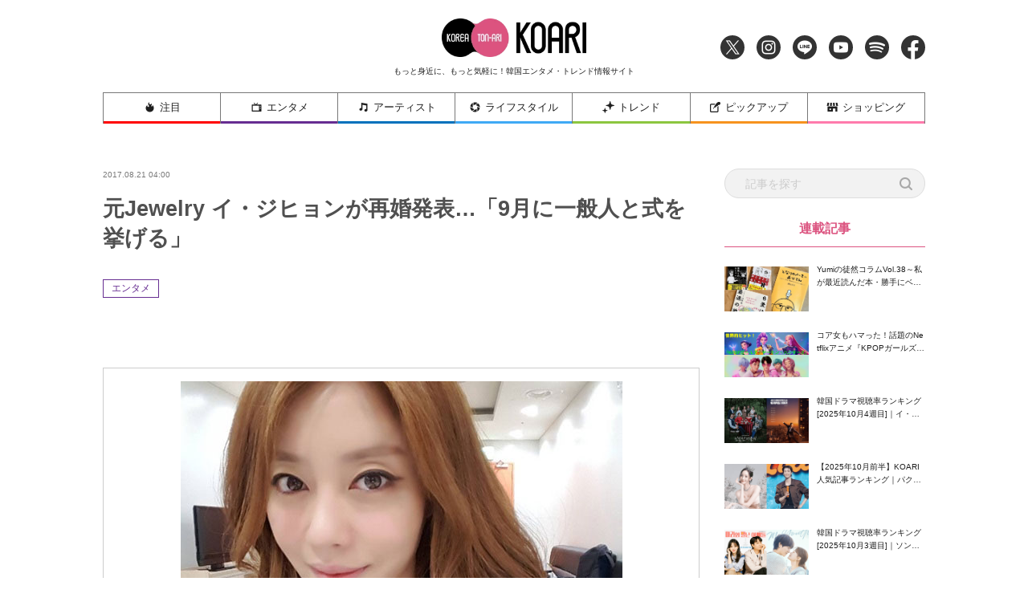

--- FILE ---
content_type: text/html; charset=UTF-8
request_url: https://www.koari.net/entertainment/35365/
body_size: 20121
content:
<!doctype html>
<html dir="ltr" lang="ja" prefix="og: https://ogp.me/ns#">

<head>
	<meta http-equiv="X-UA-Compatible" content="IE=edge">
	<meta charset="utf-8">
	<meta name="description" content="KOARI(コアリ)では、最新の韓国ドラマ・韓国映画、話題の韓国俳優を中心に旬な情報を厳選してお届け！">
					<meta name="keywords" content="エンタメ">
		<meta name="viewport" content="width=device-width, initial-scale=1">
	<!-- Font Awesome 5 -->
	<link rel="stylesheet" href="https://cdnjs.cloudflare.com/ajax/libs/font-awesome/5.9.0/css/all.min.css" integrity="sha256-UzFD2WYH2U1dQpKDjjZK72VtPeWP50NoJjd26rnAdUI=" crossorigin="anonymous" />
	<!--
	<link rel="stylesheet" href="https://www.koari.net/wp-content/themes/koari/common/css/all.min.css" />
	-->
	<!--[if lt IE 9]>
	<script src="//cdnjs.cloudflare.com/ajax/libs/html5shiv/3.7.2/html5shiv.min.js"></script>
	<script src="//cdnjs.cloudflare.com/ajax/libs/respond.js/1.4.2/respond.min.js"></script>
	<![endif]-->
	<link rel="icon" href="https://www.koari.net/wp-content/themes/koari/favicon.ico" type="image/vnd.microsoft.icon">
	<link rel="shortcut icon" href="https://www.koari.net/wp-content/themes/koari/favicon.ico" type="image/vnd.microsoft.icon">
	<link rel="apple-touch-icon" sizes="152x152" href="apple-touch-icon.png">
	<!--objedt-fit（IE対策）-->
	<script src="https://www.koari.net/wp-content/themes/koari/common/js/ofi.js"></script>
	<script src="https://www.koari.net/wp-content/themes/koari/common/js/picturefill.js"></script>
	<script>
  (function(i,s,o,g,r,a,m){i['GoogleAnalyticsObject']=r;i[r]=i[r]||function(){
  (i[r].q=i[r].q||[]).push(arguments)},i[r].l=1*new Date();a=s.createElement(o),
  m=s.getElementsByTagName(o)[0];a.async=1;a.src=g;m.parentNode.insertBefore(a,m)
  })(window,document,'script','//www.google-analytics.com/analytics.js','ga');
  ga('create', 'UA-35665853-4', 'koari.net');
  ga('send', 'pageview');
	</script>
	<script data-ad-client="ca-pub-8202917806133765" async src="https://pagead2.googlesyndication.com/pagead/js/adsbygoogle.js"></script>
	<!-- Google tag (gtag.js) -->
	<script async src="https://www.googletagmanager.com/gtag/js?id=G-938PMF1PMB"></script>
	<script>
	window.dataLayer = window.dataLayer || [];
	function gtag(){dataLayer.push(arguments);}
	gtag('js', new Date());

	gtag('config', 'G-938PMF1PMB');
	</script>

	<title>元Jewelry イ・ジヒョンが再婚発表…「9月に一般人と式を挙げる」 - 韓国エンタメ・トレンド情報サイトKOARI(コアリ)</title>

		<!-- All in One SEO 4.5.3.1 - aioseo.com -->
		<meta name="description" content="イ・ジヒョンのインスタグラム [韓国エンタメニュース] 元Jewelryのイ・ジヒョンが再婚することを発表し" />
		<meta name="robots" content="max-image-preview:large" />
		<meta name="google-site-verification" content="kxdP43dxhXJhptinPzCdwyw4JwQ-ffFMMqbD8QUgcO0" />
		<link rel="canonical" href="https://www.koari.net/entertainment/35365/" />
		<meta name="generator" content="All in One SEO (AIOSEO) 4.5.3.1" />
		<meta property="og:locale" content="ja_JP" />
		<meta property="og:site_name" content="韓国エンタメ・トレンド情報サイトKOARI(コアリ) - KOARI(コアリ)では、最新の韓国ドラマ・韓国映画、話題の韓国俳優を中心に旬な情報を厳選してお届け！" />
		<meta property="og:type" content="article" />
		<meta property="og:title" content="元Jewelry イ・ジヒョンが再婚発表…「9月に一般人と式を挙げる」 - 韓国エンタメ・トレンド情報サイトKOARI(コアリ)" />
		<meta property="og:description" content="イ・ジヒョンのインスタグラム [韓国エンタメニュース] 元Jewelryのイ・ジヒョンが再婚することを発表し" />
		<meta property="og:url" content="https://www.koari.net/entertainment/35365/" />
		<meta property="og:image" content="https://www.koari.net/wp-content/uploads/2024/01/shop500-28.png" />
		<meta property="og:image:secure_url" content="https://www.koari.net/wp-content/uploads/2024/01/shop500-28.png" />
		<meta property="og:image:width" content="500" />
		<meta property="og:image:height" content="500" />
		<meta property="article:published_time" content="2017-08-20T19:00:00+00:00" />
		<meta property="article:modified_time" content="2017-08-20T19:00:00+00:00" />
		<meta property="article:publisher" content="https://www.facebook.com/koari.official" />
		<meta name="twitter:card" content="summary_large_image" />
		<meta name="twitter:site" content="@Koari_korea" />
		<meta name="twitter:title" content="元Jewelry イ・ジヒョンが再婚発表…「9月に一般人と式を挙げる」 - 韓国エンタメ・トレンド情報サイトKOARI(コアリ)" />
		<meta name="twitter:description" content="イ・ジヒョンのインスタグラム [韓国エンタメニュース] 元Jewelryのイ・ジヒョンが再婚することを発表し" />
		<meta name="twitter:creator" content="@Koari_korea" />
		<meta name="twitter:image" content="https://www.koari.net/wp-content/uploads/2024/01/shop500-28.png" />
		<script type="application/ld+json" class="aioseo-schema">
			{"@context":"https:\/\/schema.org","@graph":[{"@type":"BlogPosting","@id":"https:\/\/www.koari.net\/entertainment\/35365\/#blogposting","name":"\u5143Jewelry \u30a4\u30fb\u30b8\u30d2\u30e7\u30f3\u304c\u518d\u5a5a\u767a\u8868\u2026\u300c9\u6708\u306b\u4e00\u822c\u4eba\u3068\u5f0f\u3092\u6319\u3052\u308b\u300d - \u97d3\u56fd\u30a8\u30f3\u30bf\u30e1\u30fb\u30c8\u30ec\u30f3\u30c9\u60c5\u5831\u30b5\u30a4\u30c8KOARI(\u30b3\u30a2\u30ea)","headline":"\u5143Jewelry \u30a4\u30fb\u30b8\u30d2\u30e7\u30f3\u304c\u518d\u5a5a\u767a\u8868&#8230;\u300c9\u6708\u306b\u4e00\u822c\u4eba\u3068\u5f0f\u3092\u6319\u3052\u308b\u300d","author":{"@id":"https:\/\/www.koari.net\/author\/#author"},"publisher":{"@id":"https:\/\/www.koari.net\/#organization"},"image":{"@type":"ImageObject","url":"https:\/\/www.koari.net\/wp-content\/uploads\/2020\/05\/c6821773499a75b14ca7a59d270d23f0.jpg","width":240,"height":240},"datePublished":"2017-08-21T04:00:00+09:00","dateModified":"2017-08-21T04:00:00+09:00","inLanguage":"ja","mainEntityOfPage":{"@id":"https:\/\/www.koari.net\/entertainment\/35365\/#webpage"},"isPartOf":{"@id":"https:\/\/www.koari.net\/entertainment\/35365\/#webpage"},"articleSection":"\u30a8\u30f3\u30bf\u30e1, LeeJjihyun, \u30a4\u30fb\u30b8\u30d2\u30e7\u30f3"},{"@type":"BreadcrumbList","@id":"https:\/\/www.koari.net\/entertainment\/35365\/#breadcrumblist","itemListElement":[{"@type":"ListItem","@id":"https:\/\/www.koari.net\/#listItem","position":1,"name":"\u5bb6","item":"https:\/\/www.koari.net\/","nextItem":"https:\/\/www.koari.net\/entertainment\/#listItem"},{"@type":"ListItem","@id":"https:\/\/www.koari.net\/entertainment\/#listItem","position":2,"name":"\u30a8\u30f3\u30bf\u30e1","previousItem":"https:\/\/www.koari.net\/#listItem"}]},{"@type":"Organization","@id":"https:\/\/www.koari.net\/#organization","name":"\u97d3\u56fd\u30a8\u30f3\u30bf\u30e1\u30fb\u30c8\u30ec\u30f3\u30c9\u60c5\u5831\u30b5\u30a4\u30c8KOARI(\u30b3\u30a2\u30ea)","url":"https:\/\/www.koari.net\/","logo":{"@type":"ImageObject","url":"https:\/\/www.koari.net\/wp-content\/uploads\/2024\/01\/shop500-28.png","@id":"https:\/\/www.koari.net\/entertainment\/35365\/#organizationLogo","width":500,"height":500},"image":{"@id":"https:\/\/www.koari.net\/#organizationLogo"},"sameAs":["https:\/\/www.facebook.com\/koari.official","https:\/\/twitter.com\/Koari_korea","https:\/\/www.instagram.com\/koari_korea\/"],"contactPoint":{"@type":"ContactPoint","telephone":"+81647912400","contactType":"Customer Support"}},{"@type":"WebPage","@id":"https:\/\/www.koari.net\/entertainment\/35365\/#webpage","url":"https:\/\/www.koari.net\/entertainment\/35365\/","name":"\u5143Jewelry \u30a4\u30fb\u30b8\u30d2\u30e7\u30f3\u304c\u518d\u5a5a\u767a\u8868\u2026\u300c9\u6708\u306b\u4e00\u822c\u4eba\u3068\u5f0f\u3092\u6319\u3052\u308b\u300d - \u97d3\u56fd\u30a8\u30f3\u30bf\u30e1\u30fb\u30c8\u30ec\u30f3\u30c9\u60c5\u5831\u30b5\u30a4\u30c8KOARI(\u30b3\u30a2\u30ea)","description":"\u30a4\u30fb\u30b8\u30d2\u30e7\u30f3\u306e\u30a4\u30f3\u30b9\u30bf\u30b0\u30e9\u30e0 [\u97d3\u56fd\u30a8\u30f3\u30bf\u30e1\u30cb\u30e5\u30fc\u30b9] \u5143Jewelry\u306e\u30a4\u30fb\u30b8\u30d2\u30e7\u30f3\u304c\u518d\u5a5a\u3059\u308b\u3053\u3068\u3092\u767a\u8868\u3057","inLanguage":"ja","isPartOf":{"@id":"https:\/\/www.koari.net\/#website"},"breadcrumb":{"@id":"https:\/\/www.koari.net\/entertainment\/35365\/#breadcrumblist"},"author":{"@id":"https:\/\/www.koari.net\/author\/#author"},"creator":{"@id":"https:\/\/www.koari.net\/author\/#author"},"image":{"@type":"ImageObject","url":"https:\/\/www.koari.net\/wp-content\/uploads\/2020\/05\/c6821773499a75b14ca7a59d270d23f0.jpg","@id":"https:\/\/www.koari.net\/entertainment\/35365\/#mainImage","width":240,"height":240},"primaryImageOfPage":{"@id":"https:\/\/www.koari.net\/entertainment\/35365\/#mainImage"},"datePublished":"2017-08-21T04:00:00+09:00","dateModified":"2017-08-21T04:00:00+09:00"},{"@type":"WebSite","@id":"https:\/\/www.koari.net\/#website","url":"https:\/\/www.koari.net\/","name":"\u97d3\u56fd\u30a8\u30f3\u30bf\u30e1\u30fb\u30c8\u30ec\u30f3\u30c9\u60c5\u5831\u30b5\u30a4\u30c8KOARI(\u30b3\u30a2\u30ea)","description":"KOARI(\u30b3\u30a2\u30ea)\u3067\u306f\u3001\u6700\u65b0\u306e\u97d3\u56fd\u30c9\u30e9\u30de\u30fb\u97d3\u56fd\u6620\u753b\u3001\u8a71\u984c\u306e\u97d3\u56fd\u4ff3\u512a\u3092\u4e2d\u5fc3\u306b\u65ec\u306a\u60c5\u5831\u3092\u53b3\u9078\u3057\u3066\u304a\u5c4a\u3051\uff01","inLanguage":"ja","publisher":{"@id":"https:\/\/www.koari.net\/#organization"}}]}
		</script>
		<!-- All in One SEO -->

<link rel='dns-prefetch' href='//s.w.org' />
<link rel="alternate" type="application/rss+xml" title="韓国エンタメ・トレンド情報サイトKOARI(コアリ) &raquo; フィード" href="https://www.koari.net/feed/" />
<link rel="alternate" type="application/rss+xml" title="韓国エンタメ・トレンド情報サイトKOARI(コアリ) &raquo; コメントフィード" href="https://www.koari.net/comments/feed/" />
<link rel="alternate" type="application/rss+xml" title="韓国エンタメ・トレンド情報サイトKOARI(コアリ) &raquo; 元Jewelry イ・ジヒョンが再婚発表&#8230;「9月に一般人と式を挙げる」 のコメントのフィード" href="https://www.koari.net/entertainment/35365/feed/" />
		<script type="text/javascript">
			window._wpemojiSettings = {"baseUrl":"https:\/\/s.w.org\/images\/core\/emoji\/12.0.0-1\/72x72\/","ext":".png","svgUrl":"https:\/\/s.w.org\/images\/core\/emoji\/12.0.0-1\/svg\/","svgExt":".svg","source":{"concatemoji":"https:\/\/www.koari.net\/wp-includes\/js\/wp-emoji-release.min.js?ver=5.4.1"}};
			/*! This file is auto-generated */
			!function(e,a,t){var r,n,o,i,p=a.createElement("canvas"),s=p.getContext&&p.getContext("2d");function c(e,t){var a=String.fromCharCode;s.clearRect(0,0,p.width,p.height),s.fillText(a.apply(this,e),0,0);var r=p.toDataURL();return s.clearRect(0,0,p.width,p.height),s.fillText(a.apply(this,t),0,0),r===p.toDataURL()}function l(e){if(!s||!s.fillText)return!1;switch(s.textBaseline="top",s.font="600 32px Arial",e){case"flag":return!c([127987,65039,8205,9895,65039],[127987,65039,8203,9895,65039])&&(!c([55356,56826,55356,56819],[55356,56826,8203,55356,56819])&&!c([55356,57332,56128,56423,56128,56418,56128,56421,56128,56430,56128,56423,56128,56447],[55356,57332,8203,56128,56423,8203,56128,56418,8203,56128,56421,8203,56128,56430,8203,56128,56423,8203,56128,56447]));case"emoji":return!c([55357,56424,55356,57342,8205,55358,56605,8205,55357,56424,55356,57340],[55357,56424,55356,57342,8203,55358,56605,8203,55357,56424,55356,57340])}return!1}function d(e){var t=a.createElement("script");t.src=e,t.defer=t.type="text/javascript",a.getElementsByTagName("head")[0].appendChild(t)}for(i=Array("flag","emoji"),t.supports={everything:!0,everythingExceptFlag:!0},o=0;o<i.length;o++)t.supports[i[o]]=l(i[o]),t.supports.everything=t.supports.everything&&t.supports[i[o]],"flag"!==i[o]&&(t.supports.everythingExceptFlag=t.supports.everythingExceptFlag&&t.supports[i[o]]);t.supports.everythingExceptFlag=t.supports.everythingExceptFlag&&!t.supports.flag,t.DOMReady=!1,t.readyCallback=function(){t.DOMReady=!0},t.supports.everything||(n=function(){t.readyCallback()},a.addEventListener?(a.addEventListener("DOMContentLoaded",n,!1),e.addEventListener("load",n,!1)):(e.attachEvent("onload",n),a.attachEvent("onreadystatechange",function(){"complete"===a.readyState&&t.readyCallback()})),(r=t.source||{}).concatemoji?d(r.concatemoji):r.wpemoji&&r.twemoji&&(d(r.twemoji),d(r.wpemoji)))}(window,document,window._wpemojiSettings);
		</script>
		<style type="text/css">
img.wp-smiley,
img.emoji {
	display: inline !important;
	border: none !important;
	box-shadow: none !important;
	height: 1em !important;
	width: 1em !important;
	margin: 0 .07em !important;
	vertical-align: -0.1em !important;
	background: none !important;
	padding: 0 !important;
}
</style>
	<link rel='stylesheet' id='wp-block-library-css'  href='https://www.koari.net/wp-includes/css/dist/block-library/style.min.css?ver=1657896112' type='text/css' media='all' />
<link rel='stylesheet' id='koari-style-css'  href='https://www.koari.net/wp-content/themes/koari/style.css?ver=1657896112' type='text/css' media='all' />
<link rel='stylesheet' id='sanitize-css'  href='https://www.koari.net/wp-content/themes/koari/common/css/sanitize.css' type='text/css' media='all' />
<link rel='stylesheet' id='adjust-css'  href='https://www.koari.net/wp-content/themes/koari/common/css/adjust.css' type='text/css' media='all' />
<link rel='stylesheet' id='sliderPro-style-css'  href='https://www.koari.net/wp-content/themes/koari/common/css/slider-pro.min.css' type='text/css' media='all' />
<link rel='stylesheet' id='slick-style-css'  href='https://www.koari.net/wp-content/themes/koari/common/css/slick.min.css' type='text/css' media='all' />
<link rel='stylesheet' id='slick-theme-css'  href='https://www.koari.net/wp-content/themes/koari/common/css/slick-theme/slick-theme.min.css' type='text/css' media='all' />
<script type='text/javascript'>
/* <![CDATA[ */
var wpp_params = {"sampling_active":"0","sampling_rate":"100","ajax_url":"https:\/\/www.koari.net\/wp-json\/wordpress-popular-posts\/v1\/popular-posts","ID":"35365","token":"e91e0691c9","debug":""};
/* ]]> */
</script>
<script type='text/javascript' src='https://www.koari.net/wp-content/plugins/wordpress-popular-posts/assets/js/wpp-5.0.0.min.js?ver=5.1.0'></script>
<script type='text/javascript' src='https://www.koari.net/wp-content/themes/koari/common/js/jquery-3.3.1.min.js'></script>
<link rel='https://api.w.org/' href='https://www.koari.net/wp-json/' />
<link rel="EditURI" type="application/rsd+xml" title="RSD" href="https://www.koari.net/xmlrpc.php?rsd" />
<link rel="wlwmanifest" type="application/wlwmanifest+xml" href="https://www.koari.net/wp-includes/wlwmanifest.xml" /> 
<link rel='prev' title='東方神起、2人揃って記者会見に出席!「夢のようだ」' href='https://www.koari.net/entertainment/44933/' />
<link rel='next' title='Highlight イ・ギグァン、ソロアルバムの収録曲リスト公開&#8230;自作曲は6曲!' href='https://www.koari.net/entertainment/35361/' />
<meta name="generator" content="WordPress 5.4.1" />
<link rel='shortlink' href='https://www.koari.net/?p=35365' />
<link rel="alternate" type="application/json+oembed" href="https://www.koari.net/wp-json/oembed/1.0/embed?url=https%3A%2F%2Fwww.koari.net%2Fentertainment%2F35365%2F" />
<link rel="alternate" type="text/xml+oembed" href="https://www.koari.net/wp-json/oembed/1.0/embed?url=https%3A%2F%2Fwww.koari.net%2Fentertainment%2F35365%2F&#038;format=xml" />
<meta name="generator" content="Site Kit by Google 1.116.0" /><link rel="pingback" href="https://www.koari.net/xmlrpc.php"><!-- OGP --><meta property="og:site_name" content="韓国エンタメ・トレンド情報サイトKOARI(コアリ)" />
<meta property="og:title" content="元Jewelry イ・ジヒョンが再婚発表...「9月に一般人と式を挙げる」" />
<meta property="og:type" content="article" />
<meta property="og:url" content="https://www.koari.net/entertainment/35365/" />
<meta property="og:description" content="  イ・ジヒョンのインスタグラム [韓国エンタメニュース] 元Jewelryのイ・ジヒョンが再婚することを発表した。 人気ガールズグループJewelryのメンバーとして一世代を風靡したイ・ジヒョンは最" />
<meta property="og:image" content="https://www.koari.net/wp-content/uploads/2020/05/c6821773499a75b14ca7a59d270d23f0.jpg" />
<!-- Twitter --><meta name="twitter:site" content="‎@Koari_korea" />
<meta name="twitter:card" content="summary_large_image" />
<meta property="twitter:title" content="元Jewelry イ・ジヒョンが再婚発表...「9月に一般人と式を挙げる」" />
<meta property="twitter:description" content="  イ・ジヒョンのインスタグラム [韓国エンタメニュース] 元Jewelryのイ・ジヒョンが再婚することを発表した。 人気ガールズグループJewelryのメンバーとして一世代を風靡したイ・ジヒョンは最" />
<meta property="twitter:image" content="https://www.koari.net/wp-content/uploads/2020/05/c6821773499a75b14ca7a59d270d23f0.jpg" />
<style type="text/css">.recentcomments a{display:inline !important;padding:0 !important;margin:0 !important;}</style>
	<!-- ad -->
<!--
	<script type="text/javascript" charset="utf-8">var goodlifes_params = {cid: "2426", type: 12};</script>
	<script type="text/javascript" charset="utf-8" src="https://glssp.net/GL_AD/manager/goodlifes_ADManager.js"></script>
-->

</head>

<body class="post-template-default single single-post postid-35365 single-format-standard">

	<style>
	.home .category_wrap .category,
	.news_list .category_wrap .category {
		display: none;
	}
	.home .category_wrap .category:nth-child(-n+2),
	.news_list .category_wrap .category:nth-child(-n+2) {
		display: block;
	}
	</style>

	<!-- ヘッダー -->
	<div class="header_wrap">
		<header class="l-header">

			<div class="header_inner">
				<h1 class="header_title">
					<a href="https://www.koari.net/"><img src="/wp-content/uploads/2020/05/logo.png" alt="KOARI" class="logo"></a>
					<span class="sub pc_only">もっと身近に、もっと気軽に！韓国エンタメ・トレンド情報サイト</span>
				</h1>

				<ul class="sns_navi">
					<li><a href="https://twitter.com/Koari_korea" target="_blank" class="icon_twitter"><img src="https://www.koari.net/wp-content/themes/koari/images/icon/icon_twitter.png" alt="Twitter"></a></li>
					<li><a href="https://www.instagram.com/koari_korea/" target="_blank" class="icon_instagram"><img src="https://www.koari.net/wp-content/themes/koari/images/icon/icon_instagram.png" alt="Instagram"></a></li>
					<li><a href="https://line.me/R/ti/p/%40okp4030m" target="_blank" class="icon_line"><img src="https://www.koari.net/wp-content/themes/koari/images/icon/icon_line.png" alt="LINE"></a></li>
					<li><a href="https://www.youtube.com/user/KOARImovienews" target="_blank" class="icon_youtube"><img src="https://www.koari.net/wp-content/themes/koari/images/icon/icon_youtube.png" alt="YouTube"></a></li>
					<li><a href="https://open.spotify.com/user/xlp7t4mctpso3jxt72eegv60n" target="_blank" class="icon_spotify"><img src="https://www.koari.net/wp-content/themes/koari/images/icon/icon_spotify.png" alt="Spotify"></a></li>
					<li><a href="https://www.facebook.com/koari.official" target="_blank" class="icon_facebook"><img src="https://www.koari.net/wp-content/themes/koari/images/icon/icon_facebook.png" alt="Facebook"></a></li>
				</ul>
			</div>

			<!-- SPメニュー展開時　背景 -->
			<div class="sp_menu_bg"></div>
		</header>

		<!-- グローバルナビ -->
		<nav id="global-nav" class="navi">
			<div class="menu_wrap">
				<ul class="flex_wrap menu">
					<li class="sp_hide">
						<a href="https://www.koari.net/attention" class="parent attention"><img src="https://www.koari.net/wp-content/themes/koari/images/menu/icon01.png" alt="">注目</a>
					</li>
					<li>
						<a href="https://www.koari.net/entertainment" class="parent entertainment"><img src="https://www.koari.net/wp-content/themes/koari/images/menu/icon02.png" alt="">エンタメ</a>
						<span class="sp_swicth"></span>
						<div class="sub_menu">
							<ul class="sub_menu_wrap">
								<li><a href="https://www.koari.net/entertainment/drama">ドラマ</a></li>
								<li><a href="https://www.koari.net/entertainment/movie">映画</a></li>
								<li><a href="https://www.koari.net/entertainment/k_pop">K-POP</a></li>
								<li><a href="https://www.koari.net/entertainment/musical">ミュージカル</a></li>
								<li><a href="https://www.koari.net/entertainment/variety">バラエティ</a></li>
								<li><a href="https://www.koari.net/entertainment/e_report">イベントレポート</a></li>
								<li><a href="https://www.koari.net/entertainment/questionnaire">アンケート</a></li>
							</ul>
						</div>
					</li>
					<li>
						<a href="https://www.koari.net/artist" class="parent artist"><img src="https://www.koari.net/wp-content/themes/koari/images/menu/icon03.png" alt="">アーティスト</a>
						<span class="sp_swicth"></span>
						<div class="sub_menu">
							<ul class="sub_menu_wrap">
								<li><a href="https://www.koari.net/artist/actor">俳優・女優</a></li>
								<li><a href="https://www.koari.net/artist/singer">歌手・アイドル</a></li>
							</ul>
						</div>
					</li>
					<li>
						<a href="https://www.koari.net/life_style" class="parent life_style"><img src="https://www.koari.net/wp-content/themes/koari/images/menu/icon04.png" alt="">ライフスタイル</a>
						<span class="sp_swicth"></span>
						<div class="sub_menu">
							<ul class="sub_menu_wrap">
								<li><a href="https://www.koari.net/life_style/korean">韓国語</a></li>
								<li><a href="https://www.koari.net/life_style/travel">トラベル</a></li>
								<li><a href="https://www.koari.net/life_style/korea_han">大人の韓国+han</a></li>
								<li><a href="https://www.koari.net/life_style/divination">占い</a></li>
								<li><a href="https://www.koari.net/life_style/koajodayori">コア女だより</a></li>
							</ul>
						</div>
					</li>
					<li>
						<a href="https://www.koari.net/trend" class="parent trend"><img src="https://www.koari.net/wp-content/themes/koari/images/menu/icon05.png" alt="">トレンド</a>
						<span class="sp_swicth"></span>
						<div class="sub_menu">
							<ul class="sub_menu_wrap">
								<li><a href="https://www.koari.net/trend/beauty">ビューティー</a></li>
								<li><a href="https://www.koari.net/trend/fashion">ファッション</a></li>
								<li><a href="https://www.koari.net/trend/gourmet">グルメ</a></li>
							</ul>
						</div>
					</li>
					<li>
						<a href="https://www.koari.net/pick_up" class="parent pick_up"><img src="https://www.koari.net/wp-content/themes/koari/images/menu/icon06.png" alt="">ピックアップ</a>
						<span class="sp_swicth"></span>
						<div class="sub_menu">
							<ul class="sub_menu_wrap">
								<li><a href="https://www.koari.net/pick_up/supporter">KOARI スペシャルサポーター</a></li>
								<li><a href="https://www.koari.net/pick_up/interview">インタビュー</a></li>
								<li><a href="https://www.koari.net/pick_up/character">キャラクター（コアリちゃん）</a></li>
						</div>
					</li>
					<li>
						<a href="https://shop.koari.net/" class="parent shopping"><img src="https://www.koari.net/wp-content/themes/koari/images/menu/icon07.png" alt="">ショッピング</a>
						<span class="sp_swicth"></span>
						<div class="sub_menu">
							<div class="sub_menu_wrap">
								<div class="inner">
									<dl>
										<dt>俳優から選ぶ</dt>
										<dd>
											<ul class="sub_parent">
												<li class="has_child">
													<a href="https://shop.koari.net/category/3/">男性俳優</a>
													<ul class="sub_child">														
														<li><a href="https://shop.koari.net/category/768/">イ・サンユン</a></li>
														<li><a href="https://shop.koari.net/category/13/">イ・ジュンギ</a></li>
														<li><a href="https://shop.koari.net/category/638/">イ・ジョンソク</a></li>
														<li><a href="https://shop.koari.net/category/945/">イ・ジョンハ</a></li><li>
														<li><a href="https://shop.koari.net/category/877/">イ・スヒョク</a></li>
														<li><a href="https://shop.koari.net/category/801/">イ・ドンウク</a></li>
														<li><a href="https://shop.koari.net/category/12/">イ・ビョンホン</a></li>
														<li><a href="https://shop.koari.net/category/5/">イ・ミンギ</a></li>
														<li><a href="https://shop.koari.net/category/610/">イ・ミンホ</a></li>
														<li><a href="https://shop.koari.net/category/792/">イム・シワン</a></li>
														<li><a href="https://shop.koari.net/category/767/">エリック</a></li>
														<li><a href="https://shop.koari.net/category/866/">カン・ハヌル</a></li>
														<li><a href="https://shop.koari.net/category/647/">キム・ウビン</a></li>
														<li><a href="https://shop.koari.net/category/630/">キム・スヒョン</a></li>
														<li><a href="https://shop.koari.net/category/631/">キム・ソンホ</a></li>														
														<li><a href="https://shop.koari.net/category/613/">キム・ナムギル</a></li>
														<li><a href="https://shop.koari.net/category/878/">キム・ヨングァン</a></li>
														<li><a href="https://shop.koari.net/category/847/">キム・ヨンデ</a></li>
														<li><a href="https://shop.koari.net/category/777/">キム・レウォン</a></li>
														<li><a href="https://shop.koari.net/category/10/">クォン・サンウ</a></li>
														<li><a href="https://shop.koari.net/category/14/">コン・ユ</a></li>
														<li><a href="https://shop.koari.net/category/16/">ジョン・ヨンファ</a></li>
														<li><a href="https://shop.koari.net/category/758/">ソ・ガンジュン</a></li>
														<li><a href="https://shop.koari.net/category/15/">ソ・ジソブ</a></li>
														<li><a href="https://shop.koari.net/category/879/">ソル・ギョング</a></li>
														<li><a href="https://shop.koari.net/category/500/">ソン・ガン</a></li>
														<li><a href="https://shop.koari.net/category/880/">ソン・ガンホ</a></li>
														<li><a href="https://shop.koari.net/category/693/">ソン・ジュンギ</a></li>
														<li><a href="https://shop.koari.net/category/639/">ソン・スンホン</a></li>
														<li><a href="https://shop.koari.net/category/881/">ソンフン</a></li>
														<li><a href="https://shop.koari.net/category/716/">チ・チャンウク</a></li>
														<li><a href="https://shop.koari.net/category/699/">チソン</a></li>
														<li><a href="https://shop.koari.net/category/863/">チャン・ギヨン</a></li>
														<li><a href="https://shop.koari.net/category/4/">チャン・グンソク</a></li>
														<li><a href="https://shop.koari.net/category/805/">チャン・ドンゴン</a></li>
														<li><a href="https://shop.koari.net/category/871/">チャン・ドンユン</a></li>
														<li><a href="https://shop.koari.net/category/7/">チャン・ヒョク</a></li>
														<li><a href="https://shop.koari.net/category/11/">チュ・ジフン</a></li>
														<li><a href="https://shop.koari.net/category/882/">チュウォン</a></li>
														<li><a href="https://shop.koari.net/category/6/">チョ・インソン</a></li>
														<li><a href="https://shop.koari.net/category/864/">チョ・ジョンソク</a></li>
														<li><a href="https://shop.koari.net/category/822/">チョン・ヘイン</a></li>
														<li><a href="https://shop.koari.net/category/774/">ナム・ジュヒョク</a></li>
														<li><a href="https://shop.koari.net/category/632/">ノ・ミヌ</a></li>
														<li><a href="https://shop.koari.net/category/856/">ハ・ジョンウ</a></li>
														<li><a href="https://shop.koari.net/category/827/">ハ・ソクジン</a></li>
														<li><a href="https://shop.koari.net/category/883/">パク・シフ</a></li>
														<li><a href="https://shop.koari.net/category/713/">パク・ソジュン</a></li>
														<li><a href="https://shop.koari.net/category/778/">パク・ヒョンシク</a></li>
														<li><a href="https://shop.koari.net/category/835/">パク・ヘジン</a></li>
														<li><a href="https://shop.koari.net/category/759/">パク・ボゴム</a></li>
														<li><a href="https://shop.koari.net/category/637/">ヒョンビン</a></li>
														<li><a href="https://shop.koari.net/category/675/">ホン・ジョンヒョン</a></li>
														<li><a href="https://shop.koari.net/category/872/">マ・ドンソク</a></li>
														<li><a href="https://shop.koari.net/category/837/">ユ・アイン</a></li>
														<li><a href="https://shop.koari.net/category/884/">ユ・スンホ</a></li>
														<li><a href="https://shop.koari.net/category/826/">ユン・シユン</a></li>
														<li><a href="https://shop.koari.net/category/746/">ヨ・ジング</a></li>
														<li><a href="https://shop.koari.net/category/862/">リュ・ジュンヨル</a></li>
													</ul>
												</li>
												<li class="has_child">
													<a href="https://shop.koari.net/category/17/">女優</a>
													<ul class="sub_child">														
														<li><a href="https://shop.koari.net/category/885/">オ・ヨンソ</a></li>
														<li><a href="https://shop.koari.net/category/886/">キム・ゴウン</a></li>
														<li><a href="https://shop.koari.net/category/20/">キム・ソナ</a></li>
														<li><a href="https://shop.koari.net/category/18/">キム・テヒ</a></li>
														<li><a href="https://shop.koari.net/category/887/">キム・ユジョン</a></li>
														<li><a href="https://shop.koari.net/category/865/">コン・ヒョジン</a></li>
														<li><a href="https://shop.koari.net/category/888/">シム・ウンギョン</a></li>
														<li><a href="https://shop.koari.net/category/889/">ソ・ヒョンジン</a></li>
														<li><a href="https://shop.koari.net/category/23/">ソン・イェジン</a></li>
														<li><a href="https://shop.koari.net/category/21/">チェ・ジウ</a></li>
														<li><a href="https://shop.koari.net/category/643/">チョン・ジヒョン</a></li>
														<li><a href="https://shop.koari.net/category/890/">チョン・ソミン</a></li>
														<li><a href="https://shop.koari.net/category/19/">パク・シネ</a></li>
														<li><a href="https://shop.koari.net/category/891/">パク・ソダム</a></li>
														<li><a href="https://shop.koari.net/category/892/">パク・ミニョン</a></li>
														<li><a href="https://shop.koari.net/category/893/">ハン・ジミン</a></li>
														<li><a href="https://shop.koari.net/category/737/">ハン・ヒョジュ</a></li>
														<li><a href="https://shop.koari.net/category/22/">ユン・ウネ</a></li>
													</ul>
												</li>
											</ul>
										</dd>
									</dl>
									<dl>
										<dt>アーティストで選ぶ</dt>
										<dd>
											<ul class="sub_parent">
												<li class="has_child">
													<a href="https://shop.koari.net/category/25/">男性グループ</a>
													<ul class="sub_child">														
														<li><a href="https://shop.koari.net/category/39/">2AM</a></li>
														<li><a href="https://shop.koari.net/category/38/">2PM</a></li>
														<li><a href="https://shop.koari.net/category/803/">5urprise</a></li>
														<li><a href="https://shop.koari.net/category/894/">AB6IX</a></li>
														<li><a href="https://shop.koari.net/category/776/">ASTRO</a></li>
														<li><a href="https://shop.koari.net/category/895/">ATEEZ</a></li>
														<li><a href="https://shop.koari.net/category/608/">B.A.P</a></li>
														<li><a href="https://shop.koari.net/category/44/">B1A4</a></li>
														<li><a href="https://shop.koari.net/category/27/">BIGBANG</a></li>
														<li><a href="https://shop.koari.net/category/636/">Block B</a></li>
														<li><a href="https://shop.koari.net/category/676/">BTOB</a></li>
														<li><a href="https://shop.koari.net/category/896/">CIX</a></li>
														<li><a href="https://shop.koari.net/category/29/">CNBLUE</a></li>
														<li><a href="https://shop.koari.net/category/824/">DAY6</a></li>
														<li><a href="https://shop.koari.net/category/606/">EXO</a></li>
														<li><a href="https://shop.koari.net/category/33/">FTISLAND</a></li>
														<li><a href="https://shop.koari.net/category/897/">Golden Child</a></li>
														<li><a href="https://shop.koari.net/category/652/">GOT7</a></li>
														<li><a href="https://shop.koari.net/category/30/">Highlight(BEAST)</a></li>
														<li><a href="https://shop.koari.net/category/719/">iKON</a></li>
														<li><a href="https://shop.koari.net/category/35/">INFINITE</a></li>
														<li><a href="https://shop.koari.net/category/36/">JYJ</a></li>
														<li><a href="https://shop.koari.net/category/728/">MONSTA X</a></li>
														<li><a href="https://shop.koari.net/category/898/">N.Flying</a></li>
														<li><a href="https://shop.koari.net/category/899/">NCT</a></li>
														<li><a href="https://shop.koari.net/category/752/">NU'EST</a></li>
														<li><a href="https://shop.koari.net/category/830/">PENTAGON</a></li>
														<li><a href="https://shop.koari.net/category/741/">SEVENTEEN</a></li>
														<li><a href="https://shop.koari.net/category/874/">SF9</a></li>
														<li><a href="https://shop.koari.net/category/31/">SHINee</a></li>
														<li><a href="https://shop.koari.net/category/726/">SHINHWA</a></li>
														<li><a href="https://shop.koari.net/category/32/">SS501</a></li>
														<li><a href="https://shop.koari.net/category/900/">Stray kids</a></li>
														<li><a href="https://shop.koari.net/category/34/">Super junior</a></li>
														<li><a href="https://shop.koari.net/category/901/">TEAM H</a></li>
														<li><a href="https://shop.koari.net/category/42/">TeenTop</a></li>
														<li><a href="https://shop.koari.net/category/902/">THE BOYZ</a></li>
														<li><a href="https://shop.koari.net/category/790/">TRCNG</a></li>
														<li><a href="https://shop.koari.net/category/903/">TXT(TOMORROW X TOGETHER)</a></li>
														<li><a href="https://shop.koari.net/category/43/">U-Kiss</a></li>
														<li><a href="https://shop.koari.net/category/904/">VICTION</a></li>
														<li><a href="https://shop.koari.net/category/633/">VIXX</a></li>
														<li><a href="https://shop.koari.net/category/659/">WINNER</a></li>
														<li><a href="https://shop.koari.net/category/41/">ZE:A</a></li>
														<li><a href="https://shop.koari.net/category/28/">超新星(SUPERNOVA)</a></li>
														<li><a href="https://shop.koari.net/category/26/">東方神起</a></li>
														<li><a href="https://shop.koari.net/category/626/">BTS</a></li>
													</ul>
												</li>
												<li class="has_child">
													<a href="https://shop.koari.net/category/45/">男性ソロ</a>
													<ul class="sub_child">													
														<li><a href="https://shop.koari.net/category/48/">K.WILL</a></li>
														<li><a href="https://shop.koari.net/category/51/">SE7EN</a></li>
														<li><a href="https://shop.koari.net/category/46/">イ・スンギ</a></li>
														<li><a href="https://shop.koari.net/category/905/">オン・ソンウ</a></li>
														<li><a href="https://shop.koari.net/category/906/">カン・ダニエル</a></li>
														<li><a href="https://shop.koari.net/category/781/">キム・ジェジュン(J-JUN)</a></li>
														<li><a href="https://shop.koari.net/category/907/">キム・ジェファン</a></li>
														<li><a href="https://shop.koari.net/category/782/">キム・ジュンス</a></li>
														<li><a href="https://shop.koari.net/category/49/">キム・ヒョンジュン</a></li>
														<li><a href="https://shop.koari.net/category/602/">ソ・イングク</a></li>
														<li><a href="https://shop.koari.net/category/908/">ソン・シギョン</a></li>
														<li><a href="https://shop.koari.net/category/47/">チャン・グンソク</a></li>
														<li><a href="https://shop.koari.net/category/909/">ハ・ソンウン</a></li>
														<li><a href="https://shop.koari.net/category/50/">パク・ジェボム</a></li>
														<li><a href="https://shop.koari.net/category/910/">パク・ジフン</a></li>
														<li><a href="https://shop.koari.net/category/911/">パク・ヒョシン</a></li>
														<li><a href="https://shop.koari.net/category/783/">パク・ユチョン</a></li>
														<li><a href="https://shop.koari.net/category/52/">ピ(Rain)</a></li>
													</ul>
												</li>
												<li class="has_child">
													<a href="https://shop.koari.net/category/53/">女性グループ</a>
													<ul class="sub_child">													
														<li><a href="https://shop.koari.net/category/912/">(G)I-DLE</a></li>
														<li><a href="https://shop.koari.net/category/811/">AOA</a></li>
														<li><a href="https://shop.koari.net/category/63/">Apink</a></li>
														<li><a href="https://shop.koari.net/category/809/">BLACK PINK</a></li>
														<li><a href="https://shop.koari.net/category/913/">Dreamcatcher</a></li>
														<li><a href="https://shop.koari.net/category/810/">GFRIEND</a></li>
														<li><a href="https://shop.koari.net/category/829/">gugudan</a></li>
														<li><a href="https://shop.koari.net/category/914/">ITZY</a></li>
														<li><a href="https://shop.koari.net/category/915/">IZ*ONE</a></li>
														<li><a href="https://shop.koari.net/category/55/">KARA</a></li>
														<li><a href="https://shop.koari.net/category/812/">LOVELYZ</a></li>
														<li><a href="https://shop.koari.net/category/816/">MAMAMOO</a></li>
														<li><a href="https://shop.koari.net/category/813/">MOMOLAND</a></li>
														<li><a href="https://shop.koari.net/category/916/">OH MY GIRL</a></li>
														<li><a href="https://shop.koari.net/category/800/">Red Velvet</a></li>
														<li><a href="https://shop.koari.net/category/740/">TWICE</a></li>
														<li><a href="https://shop.koari.net/category/917/">ダビチ</a></li>
														<li><a href="https://shop.koari.net/category/814/">宇宙少女</a></li>
														<li><a href="https://shop.koari.net/category/918/">今月の少女(LOONA)</a></li>
														<li><a href="https://shop.koari.net/category/54/">少女時代</a></li>
													</ul>
												</li>
												<li class="has_child">
													<a href="https://shop.koari.net/category/65/">女性ソロ</a>
													<ul class="sub_child">														
														<li><a href="https://shop.koari.net/category/919/">GUMMY</a></li>
														<li><a href="https://shop.koari.net/category/66/">IU</a></li>
														<li><a href="https://shop.koari.net/category/818/">LEE HI</a></li>
														<li><a href="https://shop.koari.net/category/817/">スジ</a></li>
														<li><a href="https://shop.koari.net/category/920/">ソユ</a></li>
														<li><a href="https://shop.koari.net/category/921/">チョンハ(CHING HA)</a></li>
														<li><a href="https://shop.koari.net/category/815/">テヨン(少女時代)</a></li>
														<li><a href="https://shop.koari.net/category/922/">ヒョナ</a></li>
														<li><a href="https://shop.koari.net/category/67/">ペク・チヨン</a></li>
													</ul>
												</li>
												<li class="has_child">
													<a href="https://shop.koari.net/category/68/">混合グループ</a>
													<ul class="sub_child">														
														<li><a href="https://shop.koari.net/category/923/">AKMU(楽童ミュージシャン)</a></li>
													</ul>
												</li>
											</ul>
										</dd>
									</dl>
								</div>
								<div class="inner">
									<dl>
										<dt>アイテムで選ぶ</dt>
										<dd>
											<ul class="sub_parent">
												<li class="has_child">
													<a href="https://shop.koari.net/category/71/">雑誌(Magazine)</a>
													<ul class="sub_child">
														<li><a href="https://shop.koari.net/category/75/">映画</a></li>
														<li><a href="https://shop.koari.net/category/72/">芸能</a></li>
														<li><a href="https://shop.koari.net/category/73/">女性誌</a></li>
														<li><a href="https://shop.koari.net/category/74/">男性誌</a></li>
													</ul>
												</li>
												<li class="has_child">
													<a href="https://shop.koari.net/category/76/">書籍</a>
													<ul class="sub_child">
														<li><a href="https://shop.koari.net/category/761/">ドラマ</a></li>
														<li><a href="https://shop.koari.net/category/763/">映画</a></li>
														<li><a href="https://shop.koari.net/category/764/">一般</a></li>
													</ul>
												</li>
												<li class="has_child">
													<a href="https://shop.koari.net/category/924/">ディスク</a>
													<ul class="sub_child">
														<li><a href="https://shop.koari.net/category/87/">CD</a></li>
														<li class="has_grandchild">
															<a href="https://shop.koari.net/category/88/">DVD</a>
															<ul class="sub_grandchild">
																<li><a href="https://shop.koari.net/category/89/">リージョンコード 0(ALL)</a></li>
																<li><a href="https://shop.koari.net/category/90/">リージョンコード 2(日本)</a></li>
																<li><a href="https://shop.koari.net/category/91/">リージョンコード 3(韓国)</a></li>
																<li><a href="https://shop.koari.net/category/925/">コンパクトBOXシリーズ</a></li>
															</ul>														
														</li>
														<li><a href="https://shop.koari.net/category/92/">Blu-ray</a></li>
														<li><a href="https://shop.koari.net/category/831/">Kihno Video</a></li>
													</ul>
												</li>
												<li class="has_child">
													<a href="https://shop.koari.net/category/926/">オフィシャル</a>
													<ul class="sub_child">
														<li><a href="https://shop.koari.net/category/844/">チャン・グンソク オフィシャル グッズ</a></li>
														<li><a href="https://shop.koari.net/category/627/">チョ・インソン オフィシャル グッズ</a></li>
														<li><a href="https://shop.koari.net/category/927/">イ・ジョンソク オフィシャル グッズ</a></li>
														<li><a href="https://shop.koari.net/category/928/">キム・ナムギル オフィシャル グッズ</a></li>
														<li><a href="https://shop.koari.net/category/929/">TRCNG オフィシャル グッズ</a></li>
														<li><a href="https://shop.koari.net/category/930/">キム・ヨンデ オフィシャル グッズ</a></li>
														<li><a href="https://shop.koari.net/category/931/">イ・スンギ オフィシャル グッズ</a></li>
														<!--
														<li><a href="https://shop.koari.net/category/932/">ソン・ジュンギ オフィシャル グッズ</a></li>
														-->
													</ul>
												</li>
												<li>
													<a href="https://shop.koari.net/category/696/">日本語字幕付</a>
												</li>
											</ul>
										</dd>
									</dl>
								</div>
								<div class="inner">
									<dl>
										<dt>ジャンルで選ぶ</dt>
										<dd>
											<ul class="sub_parent">
												<li><a href="https://shop.koari.net/category/CATEGORY_OST/">OST(SOUND TRACK)</a></li>
												<li><a href="https://shop.koari.net/category/869/">韓国語・語学</a></li>
												<li><a href="https://shop.koari.net/category/683/">時代劇</a></li>
												<li class="has_child">
														<a href="https://shop.koari.net/category/852/">動物・ペット</a>
														<ul class="sub_child">
															<li><a href="https://shop.koari.net/category/8521/">ペット用衣類</a></li>
															<li><a href="https://shop.koari.net/category/8522/">ペット用玩具</a></li>
															<li><a href="https://shop.koari.net/category/8523/">その他グッズ</a></li>
														</ul>
												</li>
												<li><a href="https://shop.koari.net/category/853/">韓国雑貨</a></li>
												<li><a href="https://shop.koari.net/category/875/">料理</a></li>
												<li><a href="https://shop.koari.net/category/CATEGORY_FOOD/">韓ごはんシリーズ</a></li>												
												<li class="has_child">
													<a href="https://shop.koari.net/category/CATEGORY_KBEAUTY/">韓国美容(K-Beauty)</a>
													<ul class="sub_child">
														<li><a href="https://shop.koari.net/category/943/">ネイル</a></li>
														<li><a href="https://shop.koari.net/category/COSME1/">スキンケア・基礎化粧品</a></li>
														<li><a href="https://shop.koari.net/category/COSME2/">ベースメイク</a></li>
														<li><a href="https://shop.koari.net/category/COSME3/">メイクアップ</a></li>
													</ul>
												</li>
												<li><a href="https://shop.koari.net/category/HAN/">+HAN</a></li>												
											</ul>
										</dd>
									</dl>
								</div>
								<div class="inner">
									<dl>
										<dt>エンタメジャンルで選ぶ</dt>
										<dd>
											<ul class="sub_parent">
												<li><a href="https://shop.koari.net/category/102/">イベント</a></li>
												<li><a href="https://shop.koari.net/category/100/">ドラマ</a></li>
												<li><a href="https://shop.koari.net/category/762/">ミュージカル</a></li>
												<li><a href="https://shop.koari.net/category/101/">映画</a></li>
												<li><a href="https://shop.koari.net/category/933/">Webドラマ</a></li>
											</ul>
										</dd>
									</dl>
									<dl>
										<dt>サービスで選ぶ</dt>
										<dd>
											<ul class="sub_parent">
												<li class="has_child">
													<a href="https://shop.koari.net/category/935/">代行サービス</a>
													<ul class="sub_child">
														<li><a href="https://shop.koari.net/category/936/">代行手配サービス</a></li>
														<li><a href="https://shop.koari.net/category/937/">花輪代行</a></li>
													</ul>
												</li>
												<li class="has_child">
													<a href="https://shop.koari.net/category/938/">チケット</a>
													<ul class="sub_child">
														<li class="has_grandchild">
															<ul class="sub_grandchild">
																<li><a href="https://shop.koari.net/category/CL/">コンサート・ライブ</a></li>
																<li><a href="https://shop.koari.net/category/FM/">ファンミーティング</a></li>
															</ul>														
														</li>
													</ul>
												</li>
												<li><a href="https://shop.koari.net/category/FT/">旅行・ツアー</a></li>
											</ul>
										</dd>
									</dl>
									<dl>
										<dt style="color: #ff7bac;"><a href="https://www.koari.net" target="_blank" style="color: #ff7bac;">KOARIで記事を読む</a></dt>
									</dl>
								</div>
							</div>
						</div>
					</li>
				</ul>
			</div>
		</nav>
	</div><!-- header_wrap_end -->
	<!-- sp_検索エリア -->
	<div class="sp_search_area">
		<div class="search_inner">
			<h1>フリーワード検索</h1>
			<form method="get" action="https://www.koari.net" autocomplete="off">
				<div class="flex_wrap space_between">
					<p class="search_area"><input name="s" id="s" type="search" placeholder="キーワードを入力"><input type="hidden" name="post_type[]" value="post"></p>
					<p class="search_btn"><input id="submit" type="submit" name="submit" value=""></p>
				</div>
			</form>
		</div>
		<div class="search_inner">
			<h1>おすすめタグ</h1>
			<ul class="l-column_wrap tag_wrap">
																			<li class="cat-item">
														<a href="https://www.koari.net/tag/jangkeunsuk">#jangkeunsuk</a>
						</li>
											<li class="cat-item">
														<a href="https://www.koari.net/tag/%e3%82%bd%e3%83%bb%e3%82%a4%e3%83%b3%e3%82%b0%e3%82%af">#ソ・イングク</a>
						</li>
											<li class="cat-item">
														<a href="https://www.koari.net/tag/%e3%82%a4%e3%83%bb%e3%82%b8%e3%83%a7%e3%83%b3%e3%82%bd%e3%82%af">#イ・ジョンソク</a>
						</li>
											<li class="cat-item">
														<a href="https://www.koari.net/tag/%e9%9f%93%e5%9b%bd%e3%83%89%e3%83%a9%e3%83%9e%e8%a6%96%e8%81%b4%e7%8e%87">#韓国ドラマ視聴率</a>
						</li>
																</ul>
			
		</div>
	</div>

	<div class="container">

		<nav id="sp_nav" class="tablet_only">
			<ul class="sp_nav_wrap">
				<li class="nav__button search">
					<a href="javascript:void(0);"><img src="https://www.koari.net/wp-content/themes/koari/images/menu/search_a.png" alt="検索" width="17"></a>
				</li>
				<li class="nav__button attention">
					<a href="https://www.koari.net/attention"><img src="https://www.koari.net/wp-content/themes/koari/images/menu/icon01_a.png" alt="注目" width="14"><span>注目</span></a>
				</li>
				<li class="nav__button new">
					<a href="https://www.koari.net/all/"><img src="https://www.koari.net/wp-content/themes/koari/images/menu/icon08_a.png" alt="新着" width="26"><span>新着</span></a>
				</li>
				<li class="nav__button shopping">
					<a href="https://shop.koari.net/"><img src="https://www.koari.net/wp-content/themes/koari/images/menu/icon07_a.png" alt="ショップ" width="20"><span>ショップ</span></a>
				</li>
				<li id="hamburger" class="nav__button menu">
					<a href="javascript:void(0);"><img src="https://www.koari.net/wp-content/themes/koari/images/menu/icon_menu_a.png" alt="メニュー" width="21"></a>
				</li>
			</ul>
		</nav>

		<!-- メインコンテンツ -->
		<div id="main_contents" class="site-contents">

<style>
a.cp_btnCTG,
a.cp_btnACT,
a.cp_btnACTL,
a.cp_btnD {
	width: 50% !important;
	max-width: 100%;
	font-size: 16px !important;
	color: #FFF !important;
}
a.cp_btnACTL {
	color: #111 !important;
}
a.cp_btnCTG img,
a.cp_btnACT img,
a.cp_btnACTL img,
a.cp_btnD img {
	vertical-align: top !important;
}
@media screen and (max-width: 479px) {
	.section-news .pager_style {
		padding: 0;
	}
	a.cp_btnCTG,
	a.cp_btnACT,
	a.cp_btnACTL,
	a.cp_btnD {
		width: 100% !important;
		font-size: 14px !important;
	}
}
</style>


<!-- トップエリア - 2カラム -->
<div class="col2_area top_area">

<!-- メインエリア -->
<div class="main_wrap detail">
	<!-- 記事詳細 -->
	<div class="section_wrap section-news">
		<section class="content">
			<div class="news_detail_wrap">
				<!-- アイキャッチ画像 -->
				<p><date class="date">2017.08.21 04:00</date></p>
				<h1>元Jewelry イ・ジヒョンが再婚発表&#8230;「9月に一般人と式を挙げる」</h1>
				<div class="category_tag_area">
					<ul class="category_wrap">
												<li class="category type_big entertainment">
							<a href="https://www.koari.net/entertainment/">エンタメ</a>
						</li>
											</ul>
				</div>
				<div class="text_area">
				<div> </div>
<div>
<table align="center" bgcolor="#d7d7d7" border="0" cellpadding="0" cellspacing="1">
<tbody>
<tr>
<td align="middle" bgcolor="#ffffff"><img class="lazy lazy-hidden" alt="イ・ジヒョン," src="[data-uri]" data-lazy-type="image" data-lazy-src="https://image.koari.net/upload/sportsseoul/c6821773499a75b14ca7a59d270d23f0.jpg" title="c6821773499a75b14ca7a59d270d23f0.jpg" /><noscript><img alt="イ・ジヒョン," src="https://image.koari.net/upload/sportsseoul/c6821773499a75b14ca7a59d270d23f0.jpg" title="c6821773499a75b14ca7a59d270d23f0.jpg" /></noscript></td>
</tr>
<tr>
<td bgcolor="#f8f8f8" style="line-height: 17px;padding-top: 7px;padding-bottom: 6px;font-size: 12px">イ・ジヒョンのインスタグラム</td>
</tr>
</tbody>
</table>
</div>
<div>
<p>[韓国エンタメニュース]</p>
<p>
元Jewelryのイ・ジヒョンが再婚することを発表した。</div>
<div>
人気ガールズグループJewelryのメンバーとして一世代を風靡したイ・ジヒョンは最近マスコミとおこなったインタビューと通じて、再婚することを明らかにした。<br />
9月に式を挙げる予定で、お相手は医者だという。イ・ジヒョンはインタビューで「新しい家庭を作って子供たちに愛と幸せな家庭をあげたい」と再婚への思いを伝えた。</div>
<div>
2013年に結婚したイ・ジヒョンは昨年、離婚した。1男1女のシングルになったイ・ジヒョンは昨年末にBSカンパニーと専属契約を結び、新しい出発に意欲を燃やした。インタビューでも「機会があれば、作品活動も一生懸命していきたいと思う」と語った。</div>
<div>
一方、1998年にデビューしたイ・ジヒョンは、Jewelryのメンバーとして人気を集めた。チームから脱退した後は女優に転向し、さまざまな作品で活躍した。</div>
<div>
THE FACT JAPAN<br />
 </div>

<!-- タグ表示 -->
				</div>
			</div>
			<!-- pager -->

			<ul class="flex_wrap space_between pager_style">
				<li><a href="https://www.koari.net/entertainment/44933/" rel="prev">前の記事</a></li>
				<li><a href="https://www.koari.net/entertainment/35361/" rel="next">次の記事</a></li>
			</ul>
			<!-- ページャー -->
			
		</section>
	</div><!-- section_wrap_end -->

	<!-- 関連商品 -->
	<!--
	<div class="section_wrap">
		<section class="content">
																																</section>
	</div>
	-->

	<!-- おすすめ記事 -->
			<div class="section_wrap">
		<section class="content">
			<h1 class="headline-type02">おすすめ記事</h1>
			<div class="news_list">
								<div class="news_inner">
					<div class="image_area icon_wrap">
												<span class="icon attention"></span>
						<a href="https://www.koari.net/attention/236151/"><img width="470" height="247" src="[data-uri]" data-lazy-type="image" data-lazy-src="https://www.koari.net/wp-content/uploads/2025/10/サムネイル-9.png" class="lazy lazy-hidden attachment-post-thumbnail size-post-thumbnail wp-post-image" alt="" data-lazy-srcset="https://www.koari.net/wp-content/uploads/2025/10/サムネイル-9.png 470w, https://www.koari.net/wp-content/uploads/2025/10/サムネイル-9-300x158.png 300w" data-lazy-sizes="(max-width: 470px) 100vw, 470px" /><noscript><img width="470" height="247" src="https://www.koari.net/wp-content/uploads/2025/10/サムネイル-9.png" class="attachment-post-thumbnail size-post-thumbnail wp-post-image" alt="" srcset="https://www.koari.net/wp-content/uploads/2025/10/サムネイル-9.png 470w, https://www.koari.net/wp-content/uploads/2025/10/サムネイル-9-300x158.png 300w" sizes="(max-width: 470px) 100vw, 470px" /></noscript></a>
					</div>
					<div class="text_area">
						<date class="date">2025.10.22</date>
						<h1><a href="https://www.koari.net/attention/236151/">パク・ミニョン11月ファンミに向け本人からのメッセージ到着！チケットのプレイガイド先行受付も決定！</a></h1>
						<div class="category_tag_area">
							<ul class="category_wrap">
																<li class="category attention">
									<a href="https://www.koari.net/attention/">注目</a>
								</li>
																<li class="category entertainment">
									<a href="https://www.koari.net/entertainment/">エンタメ</a>
								</li>
																<li class="category artist">
									<a href="https://www.koari.net/artist/">アーティスト</a>
								</li>
															</ul>
							<!-- タグ表示 -->
														<!-- フロントタグ -->
							<ul class="tag_wrap">
								<li class="tag"><a href="https://www.koari.net/tags/%e3%83%91%e3%82%af%e3%83%bb%e3%83%9f%e3%83%8b%e3%83%a7%e3%83%b3/">パク・ミニョン</a></li>							</ul>
													</div>
					</div>
				</div>
								<div class="news_inner">
					<div class="image_area icon_wrap">
												<span class="icon entertainment"></span>
						<a href="https://www.koari.net/entertainment/235967/"><img width="470" height="247" src="[data-uri]" data-lazy-type="image" data-lazy-src="https://www.koari.net/wp-content/uploads/2025/10/새-프로젝트-1-7.jpg" class="lazy lazy-hidden attachment-post-thumbnail size-post-thumbnail wp-post-image" alt="" data-lazy-srcset="https://www.koari.net/wp-content/uploads/2025/10/새-프로젝트-1-7.jpg 470w, https://www.koari.net/wp-content/uploads/2025/10/새-프로젝트-1-7-300x158.jpg 300w" data-lazy-sizes="(max-width: 470px) 100vw, 470px" /><noscript><img width="470" height="247" src="https://www.koari.net/wp-content/uploads/2025/10/새-프로젝트-1-7.jpg" class="attachment-post-thumbnail size-post-thumbnail wp-post-image" alt="" srcset="https://www.koari.net/wp-content/uploads/2025/10/새-프로젝트-1-7.jpg 470w, https://www.koari.net/wp-content/uploads/2025/10/새-프로젝트-1-7-300x158.jpg 300w" sizes="(max-width: 470px) 100vw, 470px" /></noscript></a>
					</div>
					<div class="text_area">
						<date class="date">2025.10.20</date>
						<h1><a href="https://www.koari.net/entertainment/235967/">キム・ジウォン、誕生日カフェが大盛況「幸せな時間」</a></h1>
						<div class="category_tag_area">
							<ul class="category_wrap">
																<li class="category entertainment">
									<a href="https://www.koari.net/entertainment/">エンタメ</a>
								</li>
																<li class="category artist">
									<a href="https://www.koari.net/artist/">アーティスト</a>
								</li>
															</ul>
							<!-- タグ表示 -->
														<!-- フロントタグ -->
							<ul class="tag_wrap">
								<li class="tag"><a href="https://www.koari.net/tags/%e3%82%ad%e3%83%a0%e3%83%bb%e3%82%b8%e3%82%a6%e3%82%a9%e3%83%b3/">キム・ジウォン</a></li>							</ul>
													</div>
					</div>
				</div>
								<div class="news_inner">
					<div class="image_area icon_wrap">
												<span class="icon attention"></span>
						<a href="https://www.koari.net/attention/235028/"><img width="470" height="247" src="[data-uri]" data-lazy-type="image" data-lazy-src="https://www.koari.net/wp-content/uploads/2025/10/KOARI-5.jpg" class="lazy lazy-hidden attachment-post-thumbnail size-post-thumbnail wp-post-image" alt="" data-lazy-srcset="https://www.koari.net/wp-content/uploads/2025/10/KOARI-5.jpg 470w, https://www.koari.net/wp-content/uploads/2025/10/KOARI-5-300x158.jpg 300w" data-lazy-sizes="(max-width: 470px) 100vw, 470px" /><noscript><img width="470" height="247" src="https://www.koari.net/wp-content/uploads/2025/10/KOARI-5.jpg" class="attachment-post-thumbnail size-post-thumbnail wp-post-image" alt="" srcset="https://www.koari.net/wp-content/uploads/2025/10/KOARI-5.jpg 470w, https://www.koari.net/wp-content/uploads/2025/10/KOARI-5-300x158.jpg 300w" sizes="(max-width: 470px) 100vw, 470px" /></noscript></a>
					</div>
					<div class="text_area">
						<date class="date">2025.10.10</date>
						<h1><a href="https://www.koari.net/attention/235028/">40歳ソン・ジュンギの輝き続けるビジュアル！『マイ・ユース』と過去作で振り返り</a></h1>
						<div class="category_tag_area">
							<ul class="category_wrap">
																<li class="category attention">
									<a href="https://www.koari.net/attention/">注目</a>
								</li>
																<li class="category entertainment">
									<a href="https://www.koari.net/entertainment/">エンタメ</a>
								</li>
																<li class="category artist">
									<a href="https://www.koari.net/artist/">アーティスト</a>
								</li>
															</ul>
							<!-- タグ表示 -->
														<!-- フロントタグ -->
							<ul class="tag_wrap">
								<li class="tag"><a href="https://www.koari.net/tags/%e3%82%a2%e3%82%b9%e3%83%80%e3%83%ab%e5%b9%b4%e4%bb%a3%e8%a8%98/">アスダル年代記</a></li><li class="tag"><a href="https://www.koari.net/tags/%e3%83%b4%e3%82%a3%e3%83%b3%e3%83%81%e3%82%a7%e3%83%b3%e3%83%84%e3%82%a9/">ヴィンチェンツォ</a></li><li class="tag"><a href="https://www.koari.net/tags/%e3%82%bd%e3%83%b3%e3%83%bb%e3%82%b8%e3%83%a5%e3%83%b3%e3%82%ae/">ソン・ジュンギ</a></li><li class="tag"><a href="https://www.koari.net/tags/%e3%83%9e%e3%82%a4%e3%83%bb%e3%83%a6%e3%83%bc%e3%82%b9/">マイ・ユース</a></li><li class="tag"><a href="https://www.koari.net/tags/%e5%a4%aa%e9%99%bd%e3%81%ae%e6%9c%ab%e8%a3%94/">太陽の末裔</a></li><li class="tag"><a href="https://www.koari.net/tags/%e8%b2%a1%e9%96%a5%e5%ae%b6%e3%81%ae%e6%9c%ab%e6%81%af%e5%ad%90/">財閥家の末息子</a></li>							</ul>
													</div>
					</div>
				</div>
								<div class="news_inner">
					<div class="image_area icon_wrap">
												<span class="icon attention"></span>
						<a href="https://www.koari.net/attention/235026/"><img width="470" height="247" src="[data-uri]" data-lazy-type="image" data-lazy-src="https://www.koari.net/wp-content/uploads/2025/10/KOARI-6.png" class="lazy lazy-hidden attachment-post-thumbnail size-post-thumbnail wp-post-image" alt="" data-lazy-srcset="https://www.koari.net/wp-content/uploads/2025/10/KOARI-6.png 470w, https://www.koari.net/wp-content/uploads/2025/10/KOARI-6-300x158.png 300w" data-lazy-sizes="(max-width: 470px) 100vw, 470px" /><noscript><img width="470" height="247" src="https://www.koari.net/wp-content/uploads/2025/10/KOARI-6.png" class="attachment-post-thumbnail size-post-thumbnail wp-post-image" alt="" srcset="https://www.koari.net/wp-content/uploads/2025/10/KOARI-6.png 470w, https://www.koari.net/wp-content/uploads/2025/10/KOARI-6-300x158.png 300w" sizes="(max-width: 470px) 100vw, 470px" /></noscript></a>
					</div>
					<div class="text_area">
						<date class="date">2025.10.08</date>
						<h1><a href="https://www.koari.net/attention/235026/">『北極星』出演！韓国俳優チョン・ジヒョンを深掘り</a></h1>
						<div class="category_tag_area">
							<ul class="category_wrap">
																<li class="category attention">
									<a href="https://www.koari.net/attention/">注目</a>
								</li>
																<li class="category entertainment">
									<a href="https://www.koari.net/entertainment/">エンタメ</a>
								</li>
																<li class="category artist">
									<a href="https://www.koari.net/artist/">アーティスト</a>
								</li>
															</ul>
							<!-- タグ表示 -->
														<!-- フロントタグ -->
							<ul class="tag_wrap">
								<li class="tag"><a href="https://www.koari.net/tags/%e3%82%ad%e3%83%b3%e3%82%b0%e3%83%80%e3%83%a0%ef%bc%9a%e3%82%a2%e3%82%b7%e3%83%b3%e3%81%ae%e7%89%a9%e8%aa%9e/">キングダム：アシンの物語</a></li><li class="tag"><a href="https://www.koari.net/tags/%e3%83%81%e3%83%a7%e3%83%b3%e3%83%bb%e3%82%b8%e3%83%92%e3%83%a7%e3%83%b3/">チョン・ジヒョン</a></li><li class="tag"><a href="https://www.koari.net/tags/%e5%8c%97%e6%a5%b5%e6%98%9f/">北極星</a></li><li class="tag"><a href="https://www.koari.net/tags/%e6%98%9f%e3%81%8b%e3%82%89%e6%9d%a5%e3%81%9f%e3%81%82%e3%81%aa%e3%81%9f/">星から来たあなた</a></li><li class="tag"><a href="https://www.koari.net/tags/%e6%99%ba%e7%95%b0%e5%b1%b1/">智異山</a></li><li class="tag"><a href="https://www.koari.net/tags/%e9%9d%92%e3%81%84%e6%b5%b7%e3%81%ae%e4%bc%9d%e8%aa%ac/">青い海の伝説</a></li><li class="tag"><a href="https://www.koari.net/tags/%e9%9f%93%e5%9b%bd%e5%a5%b3%e5%84%aa/">韓国女優</a></li>							</ul>
													</div>
					</div>
				</div>
								<div class="news_inner">
					<div class="image_area icon_wrap">
												<span class="icon attention"></span>
						<a href="https://www.koari.net/attention/234543/"><img width="470" height="247" src="[data-uri]" data-lazy-type="image" data-lazy-src="https://www.koari.net/wp-content/uploads/2025/09/サムネイル-70.png" class="lazy lazy-hidden attachment-post-thumbnail size-post-thumbnail wp-post-image" alt="" data-lazy-srcset="https://www.koari.net/wp-content/uploads/2025/09/サムネイル-70.png 470w, https://www.koari.net/wp-content/uploads/2025/09/サムネイル-70-300x158.png 300w" data-lazy-sizes="(max-width: 470px) 100vw, 470px" /><noscript><img width="470" height="247" src="https://www.koari.net/wp-content/uploads/2025/09/サムネイル-70.png" class="attachment-post-thumbnail size-post-thumbnail wp-post-image" alt="" srcset="https://www.koari.net/wp-content/uploads/2025/09/サムネイル-70.png 470w, https://www.koari.net/wp-content/uploads/2025/09/サムネイル-70-300x158.png 300w" sizes="(max-width: 470px) 100vw, 470px" /></noscript></a>
					</div>
					<div class="text_area">
						<date class="date">2025.10.07</date>
						<h1><a href="https://www.koari.net/attention/234543/">[韓国ドラマ]チェ・ウシク×チョン・ソミン主演『私と結婚してくれますか？』</a></h1>
						<div class="category_tag_area">
							<ul class="category_wrap">
																<li class="category attention">
									<a href="https://www.koari.net/attention/">注目</a>
								</li>
																<li class="category entertainment">
									<a href="https://www.koari.net/entertainment/">エンタメ</a>
								</li>
																<li class="category artist">
									<a href="https://www.koari.net/artist/">アーティスト</a>
								</li>
															</ul>
							<!-- タグ表示 -->
														<!-- フロントタグ -->
							<ul class="tag_wrap">
								<li class="tag"><a href="https://www.koari.net/tags/disney/">Disney+</a></li><li class="tag"><a href="https://www.koari.net/tags/%e3%81%82%e3%82%89%e3%81%99%e3%81%98/">あらすじ</a></li><li class="tag"><a href="https://www.koari.net/tags/%e3%83%81%e3%82%a7%e3%83%bb%e3%82%a6%e3%82%b7%e3%82%af/">チェ・ウシク</a></li><li class="tag"><a href="https://www.koari.net/tags/%e3%83%81%e3%83%a7%e3%83%b3%e3%83%bb%e3%82%bd%e3%83%9f%e3%83%b3/">チョン・ソミン</a></li><li class="tag"><a href="https://www.koari.net/tags/%e7%a7%81%e3%81%a8%e7%b5%90%e5%a9%9a%e3%81%97%e3%81%a6%e3%81%8f%e3%82%8c%e3%81%be%e3%81%99%e3%81%8b%ef%bc%9f/">私と結婚してくれますか？</a></li><li class="tag"><a href="https://www.koari.net/tags/%e9%9f%93%e5%9b%bd%e3%83%89%e3%83%a9%e3%83%9e/">韓国ドラマ</a></li>							</ul>
													</div>
					</div>
				</div>
								<div class="news_inner">
					<div class="image_area icon_wrap">
												<span class="icon attention"></span>
						<a href="https://www.koari.net/attention/234939/"><img width="470" height="247" src="[data-uri]" data-lazy-type="image" data-lazy-src="https://www.koari.net/wp-content/uploads/2025/10/LJS-MDonline-FC-1-e1759715115866.jpg" class="lazy lazy-hidden attachment-post-thumbnail size-post-thumbnail wp-post-image" alt="" data-lazy-srcset="https://www.koari.net/wp-content/uploads/2025/10/LJS-MDonline-FC-1-e1759715115866.jpg 470w, https://www.koari.net/wp-content/uploads/2025/10/LJS-MDonline-FC-1-e1759715115866-300x158.jpg 300w" data-lazy-sizes="(max-width: 470px) 100vw, 470px" /><noscript><img width="470" height="247" src="https://www.koari.net/wp-content/uploads/2025/10/LJS-MDonline-FC-1-e1759715115866.jpg" class="attachment-post-thumbnail size-post-thumbnail wp-post-image" alt="" srcset="https://www.koari.net/wp-content/uploads/2025/10/LJS-MDonline-FC-1-e1759715115866.jpg 470w, https://www.koari.net/wp-content/uploads/2025/10/LJS-MDonline-FC-1-e1759715115866-300x158.jpg 300w" sizes="(max-width: 470px) 100vw, 470px" /></noscript></a>
					</div>
					<div class="text_area">
						<date class="date">2025.10.06</date>
						<h1><a href="https://www.koari.net/attention/234939/">イ・ジョンソク 2025年来日ファンミーティングの公式グッズがオンライン販売決定！</a></h1>
						<div class="category_tag_area">
							<ul class="category_wrap">
																<li class="category attention">
									<a href="https://www.koari.net/attention/">注目</a>
								</li>
																<li class="category entertainment">
									<a href="https://www.koari.net/entertainment/">エンタメ</a>
								</li>
																<li class="category artist">
									<a href="https://www.koari.net/artist/">アーティスト</a>
								</li>
															</ul>
							<!-- タグ表示 -->
														<!-- フロントタグ -->
							<ul class="tag_wrap">
								<li class="tag"><a href="https://www.koari.net/tags/%e3%82%a4%e3%83%bb%e3%82%b8%e3%83%a7%e3%83%b3%e3%82%bd%e3%82%af/">イ・ジョンソク</a></li><li class="tag"><a href="https://www.koari.net/tags/%e3%83%95%e3%82%a1%e3%83%b3%e3%83%9f%e3%83%bc%e3%83%86%e3%82%a3%e3%83%b3%e3%82%b0/">ファンミーティング</a></li>							</ul>
													</div>
					</div>
				</div>
							</div><!-- news_list_end -->
		</section>
	</div>
		
	<!-- アクセスランキング -->
	<style>
	.news_list {
		counter-reset: number 0;
	}
	.rank_icon2 {
		width: 38px;
		height: 38px;
		border-radius: 38px;
		font-size: 1.5rem;
		text-align: center;
		color: #fff;
		background-color: #dc5480;
		line-height: 38px;
		position: absolute;
		top: -10px;
		left: -8px;
		z-index: 9;
	}
	.rank_icon2:before {
		counter-increment: number 1;
		content: counter(number);
		font-weight: bold;
	}
	@media screen and (max-width: 479px) {
		.rank_icon2 {
			width: 30px;
			height: 30px;
			border-radius: 30px;
			line-height: 30px;
			top: -8px;
		left: -5px;
		}
	}
	</style>
	<div class="section_wrap">
		<section class="content sp_pd_bt_no">
			<h1 class="headline-type02">アクセスランキング</h1>
			
<!-- WordPress Popular Posts -->

<div class="news_list">
<div class="news_inner"><div class="image_area icon_wrap"><span class="rank_icon2"></span><a href="https://www.koari.net/attention/236504/" title="韓国ドラマ視聴率ランキング[2025年10月4週目]｜イ・シア主演『親密なリプリー』が話題沸騰！" target="_self"><img data-img-src="https://www.koari.net/wp-content/uploads/wordpress-popular-posts/236504-featured-320x192.png" width="320" height="192" alt="" class="wpp-thumbnail wpp_featured wpp-lazyload wpp_cached_thumb" /></a></div><div class="text_area"><date class="date">2025.10.27</date><h1><a href="https://www.koari.net/attention/236504/" title="韓国ドラマ視聴率ランキング[2025年10月4週目]｜イ・シア主演『親密なリプリー』が話題沸騰！" class="wpp-post-title" target="_self">韓国ドラマ視聴率ランキング[2025年10月4週目]｜イ・シア主演『親密なリプリー』が話題沸騰！...</a></h1><div class="category_tag_area"><ul class="category_wrap"><li class="category attention"><a href="https://www.koari.net/attention/">注目</a></li><li class="category entertainment"><a href="https://www.koari.net/entertainment/">エンタメ</a></li><li class="category artist"><a href="https://www.koari.net/artist/">アーティスト</a></li></ul></div></div></div>
<div class="news_inner"><div class="image_area icon_wrap"><span class="rank_icon2"></span><a href="https://www.koari.net/attention/235587/" title="韓国ドラマ視聴率ランキング[2025年10月2週目]｜ジュノ主演『テプン商事』が早くも上位ランクイン！" target="_self"><img data-img-src="https://www.koari.net/wp-content/uploads/wordpress-popular-posts/235587-featured-320x192.png" width="320" height="192" alt="" class="wpp-thumbnail wpp_featured wpp-lazyload wpp_cached_thumb" /></a></div><div class="text_area"><date class="date">2025.10.14</date><h1><a href="https://www.koari.net/attention/235587/" title="韓国ドラマ視聴率ランキング[2025年10月2週目]｜ジュノ主演『テプン商事』が早くも上位ランクイン！" class="wpp-post-title" target="_self">韓国ドラマ視聴率ランキング[2025年10月2週目]｜ジュノ主演『テプン商事』が早くも上位ランクイン！...</a></h1><div class="category_tag_area"><ul class="category_wrap"><li class="category attention"><a href="https://www.koari.net/attention/">注目</a></li><li class="category entertainment"><a href="https://www.koari.net/entertainment/">エンタメ</a></li><li class="category artist"><a href="https://www.koari.net/artist/">アーティスト</a></li></ul></div></div></div>
<div class="news_inner"><div class="image_area icon_wrap"><span class="rank_icon2"></span><a href="https://www.koari.net/attention/230425/" title="[韓国ドラマ]チョン・イル×チョン・インソン主演『華麗な日々』" target="_self"><img data-img-src="https://www.koari.net/wp-content/uploads/wordpress-popular-posts/230425-featured-320x192.jpg" width="320" height="192" alt="" class="wpp-thumbnail wpp_featured wpp-lazyload wpp_cached_thumb" /></a></div><div class="text_area"><date class="date">2025.08.08</date><h1><a href="https://www.koari.net/attention/230425/" title="[韓国ドラマ]チョン・イル×チョン・インソン主演『華麗な日々』" class="wpp-post-title" target="_self">[韓国ドラマ]チョン・イル×チョン・インソン主演『華麗な日々』...</a></h1><div class="category_tag_area"><ul class="category_wrap"><li class="category attention"><a href="https://www.koari.net/attention/">注目</a></li><li class="category entertainment"><a href="https://www.koari.net/entertainment/">エンタメ</a></li><li class="category artist"><a href="https://www.koari.net/artist/">アーティスト</a></li></ul></div></div></div>
<div class="news_inner"><div class="image_area icon_wrap"><span class="rank_icon2"></span><a href="https://www.koari.net/entertainment/237022/" title="放送開始『ラストサマー』イ・ジェウク、飾らない演技で視聴者を魅了" target="_self"><img data-img-src="https://www.koari.net/wp-content/uploads/wordpress-popular-posts/237022-featured-320x192.jpg" width="320" height="192" alt="" class="wpp-thumbnail wpp_featured wpp-lazyload wpp_cached_thumb" /></a></div><div class="text_area"><date class="date">2025.11.03</date><h1><a href="https://www.koari.net/entertainment/237022/" title="放送開始『ラストサマー』イ・ジェウク、飾らない演技で視聴者を魅了" class="wpp-post-title" target="_self">放送開始『ラストサマー』イ・ジェウク、飾らない演技で視聴者を魅了...</a></h1><div class="category_tag_area"><ul class="category_wrap"><li class="category entertainment"><a href="https://www.koari.net/entertainment/">エンタメ</a></li><li class="category artist"><a href="https://www.koari.net/artist/">アーティスト</a></li></ul></div></div></div>
<div class="news_inner"><div class="image_area icon_wrap"><span class="rank_icon2"></span><a href="https://www.koari.net/entertainment/58550/" title="韓国ドラマ『SKYキャッスル』出演の若手俳優たちをご紹介！" target="_self"><img data-img-src="https://www.koari.net/wp-content/uploads/wordpress-popular-posts/58550-featured-320x192.jpg" width="320" height="192" alt="" class="wpp-thumbnail wpp_featured wpp-lazyload wpp_cached_thumb" /></a></div><div class="text_area"><date class="date">2019.05.24</date><h1><a href="https://www.koari.net/entertainment/58550/" title="韓国ドラマ『SKYキャッスル』出演の若手俳優たちをご紹介！" class="wpp-post-title" target="_self">韓国ドラマ『SKYキャッスル』出演の若手俳優たちをご紹介！...</a></h1><div class="category_tag_area"><ul class="category_wrap"><li class="category entertainment"><a href="https://www.koari.net/entertainment/">エンタメ</a></li><li class="category artist"><a href="https://www.koari.net/artist/">アーティスト</a></li></ul></div></div></div>
<div class="news_inner"><div class="image_area icon_wrap"><span class="rank_icon2"></span><a href="https://www.koari.net/attention/236022/" title="[韓国ドラマ]イ・ジョンジェ×イム・ジヨン主演『憎らしい恋』" target="_self"><img data-img-src="https://www.koari.net/wp-content/uploads/wordpress-popular-posts/236022-featured-320x192.png" width="320" height="192" alt="" class="wpp-thumbnail wpp_featured wpp-lazyload wpp_cached_thumb" /></a></div><div class="text_area"><date class="date">2025.10.29</date><h1><a href="https://www.koari.net/attention/236022/" title="[韓国ドラマ]イ・ジョンジェ×イム・ジヨン主演『憎らしい恋』" class="wpp-post-title" target="_self">[韓国ドラマ]イ・ジョンジェ×イム・ジヨン主演『憎らしい恋』...</a></h1><div class="category_tag_area"><ul class="category_wrap"><li class="category attention"><a href="https://www.koari.net/attention/">注目</a></li><li class="category entertainment"><a href="https://www.koari.net/entertainment/">エンタメ</a></li><li class="category artist"><a href="https://www.koari.net/artist/">アーティスト</a></li></ul></div></div></div>
<div class="news_inner"><div class="image_area icon_wrap"><span class="rank_icon2"></span><a href="https://www.koari.net/attention/235799/" title="【2025年11月放送スタート】注目の最新韓国ドラマまとめ｜配信情報＆話題作を一挙紹介" target="_self"><img data-img-src="https://www.koari.net/wp-content/uploads/wordpress-popular-posts/235799-featured-320x192.png" width="320" height="192" alt="" class="wpp-thumbnail wpp_featured wpp-lazyload wpp_cached_thumb" /></a></div><div class="text_area"><date class="date">2025.10.16</date><h1><a href="https://www.koari.net/attention/235799/" title="【2025年11月放送スタート】注目の最新韓国ドラマまとめ｜配信情報＆話題作を一挙紹介" class="wpp-post-title" target="_self">【2025年11月放送スタート】注目の最新韓国ドラマまとめ｜配信情報＆話題作を一挙紹介...</a></h1><div class="category_tag_area"><ul class="category_wrap"><li class="category attention"><a href="https://www.koari.net/attention/">注目</a></li><li class="category entertainment"><a href="https://www.koari.net/entertainment/">エンタメ</a></li><li class="category artist"><a href="https://www.koari.net/artist/">アーティスト</a></li></ul></div></div></div>
<div class="news_inner"><div class="image_area icon_wrap"><span class="rank_icon2"></span><a href="https://www.koari.net/entertainment/237040/" title="チャン・ギヨンが明かす出演理由と魅力！ギャップ萌え必至の主人公に注目" target="_self"><img data-img-src="https://www.koari.net/wp-content/uploads/wordpress-popular-posts/237040-featured-320x192.jpg" width="320" height="192" alt="" class="wpp-thumbnail wpp_featured wpp-lazyload wpp_cached_thumb" /></a></div><div class="text_area"><date class="date">2025.11.03</date><h1><a href="https://www.koari.net/entertainment/237040/" title="チャン・ギヨンが明かす出演理由と魅力！ギャップ萌え必至の主人公に注目" class="wpp-post-title" target="_self">チャン・ギヨンが明かす出演理由と魅力！ギャップ萌え必至の主人公に注目...</a></h1><div class="category_tag_area"><ul class="category_wrap"><li class="category entertainment"><a href="https://www.koari.net/entertainment/">エンタメ</a></li><li class="category artist"><a href="https://www.koari.net/artist/">アーティスト</a></li></ul></div></div></div>
<div class="news_inner"><div class="image_area icon_wrap"><span class="rank_icon2"></span><a href="https://www.koari.net/entertainment/237050/" title="イ・ジュンギ、“今は方向性＆速度を見直す時期…これからが重要”" target="_self"><img data-img-src="https://www.koari.net/wp-content/uploads/wordpress-popular-posts/237050-featured-320x192.jpg" width="320" height="192" alt="" class="wpp-thumbnail wpp_featured wpp-lazyload wpp_cached_thumb" /></a></div><div class="text_area"><date class="date">2025.11.03</date><h1><a href="https://www.koari.net/entertainment/237050/" title="イ・ジュンギ、“今は方向性＆速度を見直す時期…これからが重要”" class="wpp-post-title" target="_self">イ・ジュンギ、“今は方向性＆速度を見直す時期…これからが重要”...</a></h1><div class="category_tag_area"><ul class="category_wrap"><li class="category entertainment"><a href="https://www.koari.net/entertainment/">エンタメ</a></li><li class="category artist"><a href="https://www.koari.net/artist/">アーティスト</a></li></ul></div></div></div>
<div class="news_inner"><div class="image_area icon_wrap"><span class="rank_icon2"></span><a href="https://www.koari.net/entertainment/237031/" title="『私と結婚してくれますか？』チェ・ウシク、繊細な演技で描く“リアルなときめき”" target="_self"><img data-img-src="https://www.koari.net/wp-content/uploads/wordpress-popular-posts/237031-featured-320x192.jpg" width="320" height="192" alt="" class="wpp-thumbnail wpp_featured wpp-lazyload wpp_cached_thumb" /></a></div><div class="text_area"><date class="date">2025.11.03</date><h1><a href="https://www.koari.net/entertainment/237031/" title="『私と結婚してくれますか？』チェ・ウシク、繊細な演技で描く“リアルなときめき”" class="wpp-post-title" target="_self">『私と結婚してくれますか？』チェ・ウシク、繊細な演技で描く“リアルなときめき”...</a></h1><div class="category_tag_area"><ul class="category_wrap"><li class="category entertainment"><a href="https://www.koari.net/entertainment/">エンタメ</a></li><li class="category artist"><a href="https://www.koari.net/artist/">アーティスト</a></li></ul></div></div></div>

</div>
		</section>
	</div>

			<!-- バナー-3カラム  -->
		
<div class="section_wrap">
  <section class="content">
            <ul class="l-column_wrap col3 bnr_col3_wrap banner_area">
          <li class="l-column_inner">
        <a href="https://h.accesstrade.net/sp/cc?rk=0100p1fh00mihg" >
          <picture>
            <source srcset="https://www.koari.net/wp-content/uploads/2022/11/名称未設定のデザイン-89.png" media="(min-width: 480px)">
            <img src="https://www.koari.net/wp-content/uploads/2022/11/名称未設定のデザイン-89.png" alt="">
          </picture>
        </a>
      </li>
            <li class="l-column_inner">
        <a href="https://click.j-a-net.jp/2000583/637062/" target="_blank">
          <picture>
            <source srcset="https://www.koari.net/wp-content/uploads/2022/11/名称未設定のデザイン-5.png" media="(min-width: 480px)">
            <img src="https://www.koari.net/wp-content/uploads/2022/11/名称未設定のデザイン-5.png" alt="">
          </picture>
        </a>
      </li>
            <li class="l-column_inner">
        <a href="https://click.j-a-net.jp/2000583/575153/" target="_blank">
          <picture>
            <source srcset="https://www.koari.net/wp-content/uploads/2022/11/575153.gif" media="(min-width: 480px)">
            <img src="https://www.koari.net/wp-content/uploads/2022/11/575153.gif" alt="">
          </picture>
        </a>
      </li>
            <li class="l-column_inner">
        <a href="https://f-travel.co.jp/" target="_blank">
          <picture>
            <source srcset="https://www.koari.net/wp-content/uploads/2020/11/3.png" media="(min-width: 480px)">
            <img src="https://www.koari.net/wp-content/uploads/2020/11/3.png" alt="">
          </picture>
        </a>
      </li>
            <li class="l-column_inner">
        <a href="https://s.plus-han.com/" target="_blank">
          <picture>
            <source srcset="https://www.koari.net/wp-content/uploads/2020/11/1.png" media="(min-width: 480px)">
            <img src="https://www.koari.net/wp-content/uploads/2020/11/1.png" alt="">
          </picture>
        </a>
      </li>
            <li class="l-column_inner">
        <a href="http://sora-house.jp/" target="_blank">
          <picture>
            <source srcset="https://www.koari.net/wp-content/uploads/2020/11/2.png" media="(min-width: 480px)">
            <img src="https://www.koari.net/wp-content/uploads/2020/11/2.png" alt="">
          </picture>
        </a>
      </li>
            <li class="l-column_inner">
        <a href="https://travel.aig.co.jp/dta/a_1?p=dEL1BKA1" target="_blank">
          <picture>
            <source srcset="https://www.koari.net/wp-content/uploads/2021/03/AIG_350x80_201712_F2-1.gif" media="(min-width: 480px)">
            <img src="https://www.koari.net/wp-content/uploads/2021/03/AIG_350x80_201712_F2-1.gif" alt="">
          </picture>
        </a>
      </li>
            <li class="l-column_inner">
        <a href="https://travel.aig.co.jp/ota?p=oEL1BK01" target="_blank">
          <picture>
            <source srcset="https://www.koari.net/wp-content/uploads/2020/11/01.aig_234_60.jpg" media="(min-width: 480px)">
            <img src="https://www.koari.net/wp-content/uploads/2020/11/01.aig_234_60.jpg" alt="">
          </picture>
        </a>
      </li>
            <li class="l-column_inner">
        <a href="http://www.j-posh.com/" target="_blank">
          <picture>
            <source srcset="https://www.koari.net/wp-content/uploads/2020/11/05.pinkribbon_234_60.jpg" media="(min-width: 480px)">
            <img src="https://www.koari.net/wp-content/uploads/2020/11/05.pinkribbon_234_60.jpg" alt="">
          </picture>
        </a>
      </li>
          </ul>
          </section>
</div>	
</div><!-- main_wrap_end -->

<!-- 右サイドエリア -->
<div class="side_wrap">
	<!-- 検索 -->
<div class="content serach_wrap pc_only">
	<form method="get" action="https://www.koari.net" autocomplete="off">
		<p class="search_area"><input name="s" id="s" type="search" placeholder="記事を探す"/><input type="hidden" name="post_type[]" value="post"><input id="submit" type="submit" name="submit" class="search_btn" value=""></p>
	</form>
</div>

<!-- バナーエリア① -->

<!-- 連載記事 -->
<section class="content">
	<div class="side_content">
		<h1 class="headline-type02">連載記事</h1>
		<div class="side_list">
						<a href="https://www.koari.net/attention/236888/" class="inner">
				<div class="image_area">
					<img width="470" height="247" src="[data-uri]" data-lazy-type="image" data-lazy-src="https://www.koari.net/wp-content/uploads/2025/10/サムネイル-14.png" class="lazy lazy-hidden attachment-post-thumbnail size-post-thumbnail wp-post-image" alt="" data-lazy-srcset="https://www.koari.net/wp-content/uploads/2025/10/サムネイル-14.png 470w, https://www.koari.net/wp-content/uploads/2025/10/サムネイル-14-300x158.png 300w" data-lazy-sizes="(max-width: 470px) 100vw, 470px" /><noscript><img width="470" height="247" src="https://www.koari.net/wp-content/uploads/2025/10/サムネイル-14.png" class="attachment-post-thumbnail size-post-thumbnail wp-post-image" alt="" srcset="https://www.koari.net/wp-content/uploads/2025/10/サムネイル-14.png 470w, https://www.koari.net/wp-content/uploads/2025/10/サムネイル-14-300x158.png 300w" sizes="(max-width: 470px) 100vw, 470px" /></noscript>				</div>
				<div class="text_area">
					<p>Yumiの徒然コラムVol.38～私が最近読んだ本・勝手にベスト３！～</p>
				</div>
			</a>
						<a href="https://www.koari.net/attention/236587/" class="inner">
				<div class="image_area">
					<img width="470" height="247" src="[data-uri]" data-lazy-type="image" data-lazy-src="https://www.koari.net/wp-content/uploads/2025/10/새-프로젝트-10-1-1.jpg" class="lazy lazy-hidden attachment-post-thumbnail size-post-thumbnail wp-post-image" alt="" data-lazy-srcset="https://www.koari.net/wp-content/uploads/2025/10/새-프로젝트-10-1-1.jpg 470w, https://www.koari.net/wp-content/uploads/2025/10/새-프로젝트-10-1-1-300x158.jpg 300w" data-lazy-sizes="(max-width: 470px) 100vw, 470px" /><noscript><img width="470" height="247" src="https://www.koari.net/wp-content/uploads/2025/10/새-프로젝트-10-1-1.jpg" class="attachment-post-thumbnail size-post-thumbnail wp-post-image" alt="" srcset="https://www.koari.net/wp-content/uploads/2025/10/새-프로젝트-10-1-1.jpg 470w, https://www.koari.net/wp-content/uploads/2025/10/새-프로젝트-10-1-1-300x158.jpg 300w" sizes="(max-width: 470px) 100vw, 470px" /></noscript>				</div>
				<div class="text_area">
					<p>コア女もハマった！話題のNetflixアニメ『KPOPガールズ！デーモン・ハンターズ』の韓国人気に迫る☆</p>
				</div>
			</a>
						<a href="https://www.koari.net/attention/236504/" class="inner">
				<div class="image_area">
					<img width="470" height="247" src="[data-uri]" data-lazy-type="image" data-lazy-src="https://www.koari.net/wp-content/uploads/2025/10/サムネイル-10.png" class="lazy lazy-hidden attachment-post-thumbnail size-post-thumbnail wp-post-image" alt="" data-lazy-srcset="https://www.koari.net/wp-content/uploads/2025/10/サムネイル-10.png 470w, https://www.koari.net/wp-content/uploads/2025/10/サムネイル-10-300x158.png 300w" data-lazy-sizes="(max-width: 470px) 100vw, 470px" /><noscript><img width="470" height="247" src="https://www.koari.net/wp-content/uploads/2025/10/サムネイル-10.png" class="attachment-post-thumbnail size-post-thumbnail wp-post-image" alt="" srcset="https://www.koari.net/wp-content/uploads/2025/10/サムネイル-10.png 470w, https://www.koari.net/wp-content/uploads/2025/10/サムネイル-10-300x158.png 300w" sizes="(max-width: 470px) 100vw, 470px" /></noscript>				</div>
				<div class="text_area">
					<p>韓国ドラマ視聴率ランキング[2025年10月4週目]｜イ・シア主演『親密なリプリー』が話題沸騰！</p>
				</div>
			</a>
						<a href="https://www.koari.net/attention/236147/" class="inner">
				<div class="image_area">
					<img width="470" height="247" src="[data-uri]" data-lazy-type="image" data-lazy-src="https://www.koari.net/wp-content/uploads/2025/10/サムネイル-7.png" class="lazy lazy-hidden attachment-post-thumbnail size-post-thumbnail wp-post-image" alt="" data-lazy-srcset="https://www.koari.net/wp-content/uploads/2025/10/サムネイル-7.png 470w, https://www.koari.net/wp-content/uploads/2025/10/サムネイル-7-300x158.png 300w" data-lazy-sizes="(max-width: 470px) 100vw, 470px" /><noscript><img width="470" height="247" src="https://www.koari.net/wp-content/uploads/2025/10/サムネイル-7.png" class="attachment-post-thumbnail size-post-thumbnail wp-post-image" alt="" srcset="https://www.koari.net/wp-content/uploads/2025/10/サムネイル-7.png 470w, https://www.koari.net/wp-content/uploads/2025/10/サムネイル-7-300x158.png 300w" sizes="(max-width: 470px) 100vw, 470px" /></noscript>				</div>
				<div class="text_area">
					<p>【2025年10月前半】KOARI人気記事ランキング｜パク・ミニョン、イ・ジョンソクら来日公演が話題！</p>
				</div>
			</a>
						<a href="https://www.koari.net/attention/235977/" class="inner">
				<div class="image_area">
					<img width="470" height="247" src="[data-uri]" data-lazy-type="image" data-lazy-src="https://www.koari.net/wp-content/uploads/2025/10/サムネイル-4.png" class="lazy lazy-hidden attachment-post-thumbnail size-post-thumbnail wp-post-image" alt="" data-lazy-srcset="https://www.koari.net/wp-content/uploads/2025/10/サムネイル-4.png 470w, https://www.koari.net/wp-content/uploads/2025/10/サムネイル-4-300x158.png 300w" data-lazy-sizes="(max-width: 470px) 100vw, 470px" /><noscript><img width="470" height="247" src="https://www.koari.net/wp-content/uploads/2025/10/サムネイル-4.png" class="attachment-post-thumbnail size-post-thumbnail wp-post-image" alt="" srcset="https://www.koari.net/wp-content/uploads/2025/10/サムネイル-4.png 470w, https://www.koari.net/wp-content/uploads/2025/10/サムネイル-4-300x158.png 300w" sizes="(max-width: 470px) 100vw, 470px" /></noscript>				</div>
				<div class="text_area">
					<p>韓国ドラマ視聴率ランキング[2025年10月3週目]｜ソン・ジュンギ主演『マイ・ユース』最終回の視聴率は？</p>
				</div>
			</a>
					</div>
	</div>
</section>

<!-- バナーエリア② -->
<div class="content sp_bg-gray banner_area">
				<a href="https://www.koari.net/tag/koreadrama/" class="banner test" >
		<picture>
			<source srcset="https://www.koari.net/wp-content/uploads/2021/07/tokushu_1.jpg" media="(min-width: 480px)">
			<img src="https://www.koari.net/wp-content/uploads/2021/07/tokushu_1.jpg" alt="">
		</picture>
	</a>
					<a href="https://www.koari.net/tag/dramapickup/" class="banner test" >
		<picture>
			<source srcset="https://www.koari.net/wp-content/uploads/2023/03/tokushu_2.jpg" media="(min-width: 480px)">
			<img src="https://www.koari.net/wp-content/uploads/2023/03/tokushu_2.jpg" alt="">
		</picture>
	</a>
					<a href="https://www.koari.net/tag/recommend/" class="banner test" >
		<picture>
			<source srcset="https://www.koari.net/wp-content/uploads/2023/03/tokushu_3.jpg" media="(min-width: 480px)">
			<img src="https://www.koari.net/wp-content/uploads/2023/03/tokushu_3.jpg" alt="">
		</picture>
	</a>
					<a href="https://www.koari.net/entertainment/e_report/" class="banner test" >
		<picture>
			<source srcset="https://www.koari.net/wp-content/uploads/2023/03/tokushu_4.jpg" media="(min-width: 480px)">
			<img src="https://www.koari.net/wp-content/uploads/2023/03/tokushu_4.jpg" alt="">
		</picture>
	</a>
					<a href="https://www.koari.net/life_style/58246/" class="banner test" >
		<picture>
			<source srcset="https://www.koari.net/wp-content/uploads/2021/04/300ｘ192-2.png" media="(min-width: 480px)">
			<img src="https://www.koari.net/wp-content/uploads/2021/04/300ｘ81.png" alt="">
		</picture>
	</a>
					<a href="https://www.koari.net/attention/103544/" class="banner test" >
		<picture>
			<source srcset="https://www.koari.net/wp-content/uploads/2021/03/specials.jpg" media="(min-width: 480px)">
			<img src="https://www.koari.net/wp-content/uploads/2021/03/spexi.jpg" alt="">
		</picture>
	</a>
		</div>

<!-- 特集バナー -->

<section class="content">
	<h1 class="headline-type01">お知らせ</h1>
	<div class="shop_info">
		<ul class="info_list">
					<li>
				<a href="https://www.koari.net/info_news/20251027/"><date class="date">2025.10.27</date><p>【休業日情報】11月3日は休業日です</p></a>
			</li>
						<li>
				<a href="https://www.koari.net/info_news/20251006/"><date class="date">2025.10.06</date><p>【休業日情報】10月13日は休業日です</p></a>
			</li>
						<li>
				<a href="https://www.koari.net/info_news/%e9%9f%93%e5%9b%bd-%e7%a7%8b%e5%a4%95%e6%97%a7%e7%9b%86%e6%9c%9f%e9%96%93%e3%81%ae%e5%96%b6%e6%a5%ad%e3%81%ab%e3%81%a4%e3%81%84%e3%81%a6-2/"><date class="date">2025.10.01</date><p>韓国 秋夕(旧盆)期間の営業について</p></a>
			</li>
						<li>
				<a href="https://www.koari.net/info_news/20250908/"><date class="date">2025.09.08</date><p>【休業日情報】9月15日・23日は休業日です</p></a>
			</li>
						<li>
				<a href="https://www.koari.net/info_news/082625/"><date class="date">2025.08.26</date><p>KOARI SHOPメンテナンスのお知らせ（09月09日(火) AM01:00 ～ AM04:00）</p></a>
			</li>
					</ul>
	</div>
</section>

<!-- バナー-3カラム  -->

<!-- サイドリンク -->
<section id="side_nav_wrap" class="content pc_only">
	<nav class="side_nav">
		<ul>
			<li><a href="https://shop.koari.net/ext/about.html" class="flex_wrap v_center"><img src="https://www.koari.net/wp-content/themes/koari/images/icon/icon01.png" alt="">コアリについて</a></li>
			<li><a href="https://shop.koari.net/ext/guide.html" class="flex_wrap v_center"><img src="https://www.koari.net/wp-content/themes/koari/images/icon/icon02.png" alt="">ご利用ガイド</a></li>
			<li><a href="https://shop.koari.net/member_regist_new.html" class="flex_wrap v_center"><img src="https://www.koari.net/wp-content/themes/koari/images/icon/icon03.png" alt="">新規会員登録</a></li>
			<li><a href="https://shop.koari.net/login.html?request=redirect_logon&redirectTo=member_mypage.html" class="flex_wrap v_center"><img src="https://www.koari.net/wp-content/themes/koari/images/icon/icon04.png" alt="">マイページ</a></li>
			<li><a href="https://shop.koari.net/apply.html?id=APPLY1" class="flex_wrap v_center"><img src="https://www.koari.net/wp-content/themes/koari/images/icon/icon05.png" alt="">お問い合わせ</a></li>
			<li><a href="https://shop.koari.net/apply.html?id=APPLY2" class="flex_wrap v_center"><img src="https://www.koari.net/wp-content/themes/koari/images/icon/icon05.png" alt="">広告掲載のお問い合わせ</a></li>
			<li><a href="https://shop.koari.net/ext/company.html" class="flex_wrap v_center"><img src="https://www.koari.net/wp-content/themes/koari/images/icon/icon06.png" alt="">会社概要</a></li>
			<li><a href="https://shop.koari.net/client_info/KOARI/infoimage/AIGSolicitationPolicy.pdf" class="flex_wrap v_center"><img src="https://www.koari.net/wp-content/themes/koari/images/icon/icon08.png" alt="">保険勧誘方針</a></li>
			<li><a href="https://shop.koari.net/ext/tokushou.html" class="flex_wrap v_center"><img src="https://www.koari.net/wp-content/themes/koari/images/icon/icon08.png" alt="">特定商取引に関する法律</a></li>
		</ul>
	</nav>
</section></div><!-- side_wrap_end -->

</div><!-- top_area_end -->

<!-- ボトムスライダー -->

<!-- ボトムスライダー -->
<div class="bottom_slider_area">
        <ul class="bottom_slider">
              <li>
          <a href="https://yook-sungjae.jp/" target="_blank">
            <img src="https://www.koari.net/wp-content/uploads/2025/01/YSJ-FRAU-KOARI-banner.jpg">
          </a>
        </li>
              <li>
          <a href="https://www.jang-keunsuk.jp/" target="_blank">
            <img src="https://www.koari.net/wp-content/uploads/2020/09/JKS-fc-banner-koari.jpg">
          </a>
        </li>
              <li>
          <a href="https://www.lee-jongsuk.jp/" target="_blank">
            <img src="https://www.koari.net/wp-content/uploads/2020/04/LJS_banner_KOARI.jpg">
          </a>
        </li>
              <li>
          <a href="https://kim-youngdae.jp/" target="_blank">
            <img src="https://www.koari.net/wp-content/uploads/2020/09/KYD-fc-banner-koari.jpg">
          </a>
        </li>
              <li>
          <a href="https://park-minyoung.jp/" target="_blank">
            <img src="https://www.koari.net/wp-content/uploads/2020/04/PMY-KOARI-banner.jpg">
          </a>
        </li>
              <li>
          <a href="https://www.zo-insung.com/" target="_blank">
            <img src="https://www.koari.net/wp-content/uploads/2020/09/ZIS-fc-banner-koari.jpg">
          </a>
        </li>
              <li>
          <a href="https://kim-jiwon.jp/" target="_blank">
            <img src="https://www.koari.net/wp-content/uploads/2020/07/KJW-KOARI-2508.jpg">
          </a>
        </li>
              <li>
          <a href="https://song-joongki.jp/" target="_blank">
            <img src="https://www.koari.net/wp-content/uploads/2020/09/SJK-fc-banner-koari.jpg">
          </a>
        </li>
              <li>
          <a href="https://yoo-seungho.jp/" target="_blank">
            <img src="https://www.koari.net/wp-content/uploads/2020/04/YSH-KOARI.jpg">
          </a>
        </li>
              <li>
          <a href="https://lee-jungha.jp/" target="_blank">
            <img src="https://www.koari.net/wp-content/uploads/2020/05/LJH-fc-banner-KOARI-1.jpg">
          </a>
        </li>
          </ul>
    </div>

</div><!-- site-contents_end -->


</div><!-- container_end -->

<!-- フッター -->
<footer class="l-footer">
  <div class="footer_inner">
    <h1>
      <a href="index.html"><img src="https://www.koari.net/wp-content/themes/koari/images/logo.png" alt="KOARI" class="logo"></a>
      <span class="sub">もっと身近に、もっと気軽に！<br class="sp_only">韓国エンタメ・トレンド情報サイト</span>
    </h1>
    <ul class="sns_navi">
      <li><a href="https://twitter.com/Koari_korea" target="_blank" class="icon_twitter"><img src="https://www.koari.net/wp-content/themes/koari/images/icon/icon_twitter.png" alt="Twitter"></a></li>
      <li><a href="https://www.instagram.com/koari_korea/" target="_blank" class="icon_instagram"><img src="https://www.koari.net/wp-content/themes/koari/images/icon/icon_instagram.png" alt="Instagram"></a></li>
      <li><a href="https://line.me/R/ti/p/%40okp4030m" target="_blank" class="icon_line"><img src="https://www.koari.net/wp-content/themes/koari/images/icon/icon_line.png" alt="LINE"></a></li>
      <li><a href="https://www.youtube.com/user/KOARImovienews" target="_blank" class="icon_youtube"><img src="https://www.koari.net/wp-content/themes/koari/images/icon/icon_youtube.png" alt="YouTube"></a></li>
      <li><a href="https://open.spotify.com/user/xlp7t4mctpso3jxt72eegv60n" target="_blank" class="icon_spotify"><img src="https://www.koari.net/wp-content/themes/koari/images/icon/icon_spotify.png" alt="Spotify"></a></li>
      <li><a href="https://www.facebook.com/koari.official" target="_blank" class="icon_facebook"><img src="https://www.koari.net/wp-content/themes/koari/images/icon/icon_facebook.png" alt="Facebook"></a></li>
    </ul>
    <div class="footer_nav_wrap">
      <ul class="flex_wrap vh_center footer_nav">
        <li><a href="https://shop.koari.net/ext/about.html">コアリについて</a></li>
        <li><a href="https://shop.koari.net/ext/guide.html">ご利用ガイド</a></li>
        <li><a href="https://shop.koari.net/member_regist_new.html"> 新規会員登録</a></li>
        <li><a href="https://shop.koari.net/login.html?request=redirect_logon&redirectTo=member_mypage.html">マイページ</a></li>
        <li><a href="https://shop.koari.net/apply.html?id=APPLY1">お問い合わせ</a></li>
        <li><a href="https://shop.koari.net/apply.html?id=APPLY2">広告掲載のお問い合わせ</a></li>
      </ul>
      <ul class="flex_wrap vh_center footer_nav">
        <li><a href="https://shop.koari.net/ext/company.html">会社概要 </a></li>
        <li><a href="https://www.frau-inter.co.jp/privacy-policy/">プライバシーポリシー</a></li>
        <li><a href="https://shop.koari.net/client_info/KOARI/infoimage/AIGSolicitationPolicy.pdf"> 保険勧誘方針 </a></li>
        <li><a href="https://shop.koari.net/ext/tokushou.html">特定商取引に関する法律</a></li>
      </ul>
      <ul class="flex_wrap vh_center footer_nav">
        <li><a href="https://www.koari.net/sitemap">サイトマップ</a></li>
        <li><a href="https://www.frau-inter.co.jp/jp/" target="_blank">運営会社オフィシャルサイト</a></li>
      </ul>
    </div>
    <div class="freedial_wrap">
      <a href="tel:0120-949-668"><img src="https://www.koari.net/wp-content/themes/koari/images/koari_freedial.jpg" alt="フリーダイアル 0120-949-668"></a>
    </div>
    <div class="pv_mark">
      <a href="https://privacymark.jp/" target="_blank"><img src="https://www.koari.net/wp-content/themes/koari/images/koari_privacymark.jpg" width="450" alt="プライバシーマーク"></a>
    </div>
    <p class="copyright">&copy; 2004 FRAU INTERNATIONAL CO., LTD Inc. All Rights Reserved.</p>
  </div>
</footer>

        <script type="text/javascript">
            (function(){
                document.addEventListener('DOMContentLoaded', function(){
                    let wpp_widgets = document.querySelectorAll('.popular-posts-sr');

                    if ( wpp_widgets ) {
                        for (let i = 0; i < wpp_widgets.length; i++) {
                            let wpp_widget = wpp_widgets[i];
                            WordPressPopularPosts.theme(wpp_widget);
                        }
                    }
                });
            })();
        </script>
                <script>
            var WPPImageObserver = null;

            function wpp_load_img(img) {
                if ( ! 'imgSrc' in img.dataset || ! img.dataset.imgSrc )
                    return;

                img.src = img.dataset.imgSrc;

                if ( 'imgSrcset' in img.dataset ) {
                    img.srcset = img.dataset.imgSrcset;
                    img.removeAttribute('data-img-srcset');
                }

                img.classList.remove('wpp-lazyload');
                img.removeAttribute('data-img-src');
                img.classList.add('wpp-lazyloaded');
            }

            function wpp_observe_imgs(){
                let wpp_images = document.querySelectorAll('img.wpp-lazyload'),
                    wpp_widgets = document.querySelectorAll('.popular-posts-sr');

                if ( wpp_images.length || wpp_widgets.length ) {
                    if ( 'IntersectionObserver' in window ) {
                        WPPImageObserver = new IntersectionObserver(function(entries, observer) {
                            entries.forEach(function(entry) {
                                if (entry.isIntersecting) {
                                    let img = entry.target;
                                    wpp_load_img(img);
                                    WPPImageObserver.unobserve(img);
                                }
                            });
                        });

                        if ( wpp_images.length ) {
                            wpp_images.forEach(function(image) {
                                WPPImageObserver.observe(image);
                            });
                        }

                        if ( wpp_widgets.length ) {
                            for (var i = 0; i < wpp_widgets.length; i++) {
                                let wpp_widget_images = wpp_widgets[i].querySelectorAll('img.wpp-lazyload');

                                if ( ! wpp_widget_images.length && wpp_widgets[i].shadowRoot ) {
                                    wpp_widget_images = wpp_widgets[i].shadowRoot.querySelectorAll('img.wpp-lazyload');
                                }

                                if ( wpp_widget_images.length ) {
                                    wpp_widget_images.forEach(function(image) {
                                        WPPImageObserver.observe(image);
                                    });
                                }
                            }
                        }
                    } /** Fallback for older browsers */
                    else {
                        if ( wpp_images.length ) {
                            for (var i = 0; i < wpp_images.length; i++) {
                                wpp_load_img(wpp_images[i]);
                                wpp_images[i].classList.remove('wpp-lazyloaded');
                            }
                        }

                        if ( wpp_widgets.length ) {
                            for (var j = 0; j < wpp_widgets.length; j++) {
                                let wpp_widget = wpp_widgets[j],
                                    wpp_widget_images = wpp_widget.querySelectorAll('img.wpp-lazyload');

                                if ( ! wpp_widget_images.length && wpp_widget.shadowRoot ) {
                                    wpp_widget_images = wpp_widget.shadowRoot.querySelectorAll('img.wpp-lazyload');
                                }

                                if ( wpp_widget_images.length ) {
                                    for (var k = 0; k < wpp_widget_images.length; k++) {
                                        wpp_load_img(wpp_widget_images[k]);
                                        wpp_widget_images[k].classList.remove('wpp-lazyloaded');
                                    }
                                }
                            }
                        }
                    }
                }
            }

            document.addEventListener('DOMContentLoaded', function() {
                wpp_observe_imgs();

                // When an ajaxified WPP widget loads,
                // Lazy load its images
                document.addEventListener('wpp-onload', function(){
                    wpp_observe_imgs();
                });
            });
        </script>
        <script type='text/javascript' src='https://www.koari.net/wp-content/themes/koari/js/navigation.js?ver=20151215'></script>
<script type='text/javascript' src='https://www.koari.net/wp-content/themes/koari/js/skip-link-focus-fix.js?ver=20151215'></script>
<script type='text/javascript' src='https://www.koari.net/wp-includes/js/comment-reply.min.js?ver=5.4.1'></script>
<script type='text/javascript' src='https://www.koari.net/wp-content/themes/koari/common/js/jquery.sliderPro.min.js'></script>
<script type='text/javascript' src='https://www.koari.net/wp-content/themes/koari/common/js/slick.min.js'></script>
<script type='text/javascript' src='https://www.koari.net/wp-content/themes/koari/common/js/jquery.matchHeight-min.js'></script>
<script type='text/javascript' src='https://www.koari.net/wp-content/themes/koari/common/js/customize.js?ver=1.0.0'></script>
<script type='text/javascript' src='https://www.koari.net/wp-content/plugins/bj-lazy-load/js/bj-lazy-load.min.js?ver=2'></script>
<script type='text/javascript' src='https://www.koari.net/wp-includes/js/wp-embed.min.js?ver=5.4.1'></script>

</body>

</html>
<!-- 以下にJavascriptを記載 -->
<script>
	//関連商品
	$(function(){
		function sliderSetting(){
			var width = $(window).width();
			if(width <= 479){
				$('.item_wrap').not('.slick-initialized').slick({
					autoplay:true,
					autoplaySpeed:5000,
					slidesToShow:2,
					slidesToScroll:2,
					arrows:false,
				});
			} else {
				$('.item_wrap.slick-initialized').slick('unslick');
			}
		}
		
		sliderSetting();
	
		$(window).resize( function() {
			sliderSetting();
		});
	});

	//ボトムスライダー
	$('.bottom_slider').slick({
		autoplay:true,
		autoplaySpeed:5000,
		dots:false,
		slidesToShow:3,
		slidesToScroll:1,
		arrows:true,
		responsive: [
		{
			breakpoint:768,
			settings:{
			slidesToShow:2
			}
		},
	]
	});

	//objedt-fit（IE対策）
	objectFitImages();
</script>


--- FILE ---
content_type: text/html; charset=utf-8
request_url: https://www.google.com/recaptcha/api2/aframe
body_size: 268
content:
<!DOCTYPE HTML><html><head><meta http-equiv="content-type" content="text/html; charset=UTF-8"></head><body><script nonce="8p1w61RjEtnIYN3dJMXPXQ">/** Anti-fraud and anti-abuse applications only. See google.com/recaptcha */ try{var clients={'sodar':'https://pagead2.googlesyndication.com/pagead/sodar?'};window.addEventListener("message",function(a){try{if(a.source===window.parent){var b=JSON.parse(a.data);var c=clients[b['id']];if(c){var d=document.createElement('img');d.src=c+b['params']+'&rc='+(localStorage.getItem("rc::a")?sessionStorage.getItem("rc::b"):"");window.document.body.appendChild(d);sessionStorage.setItem("rc::e",parseInt(sessionStorage.getItem("rc::e")||0)+1);localStorage.setItem("rc::h",'1762228525016');}}}catch(b){}});window.parent.postMessage("_grecaptcha_ready", "*");}catch(b){}</script></body></html>